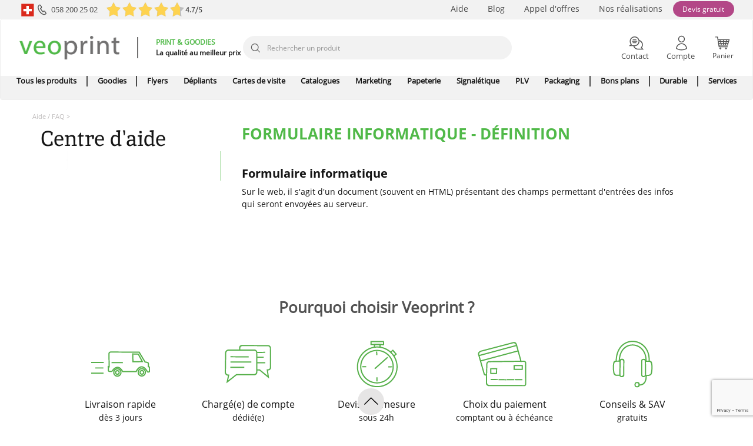

--- FILE ---
content_type: text/html; charset=UTF-8
request_url: https://www.veoprint.ch/definition-formulaire-informatique.html
body_size: 29615
content:
<!DOCTYPE html>

<html lang="fr-CH">
<head>
    <meta http-equiv="X-UA-Compatible" content="IE=edge">
    <meta charset="utf-8"><script type="text/javascript">(window.NREUM||(NREUM={})).init={ajax:{deny_list:["bam.nr-data.net"]}};(window.NREUM||(NREUM={})).loader_config={licenseKey:"910308ce23",applicationID:"203799050"};;/*! For license information please see nr-loader-rum-1.243.1.min.js.LICENSE.txt */
(()=>{"use strict";var e,t,n={234:(e,t,n)=>{n.d(t,{P_:()=>h,Mt:()=>m,C5:()=>s,DL:()=>w,OP:()=>j,lF:()=>N,Yu:()=>_,Dg:()=>v,CX:()=>c,GE:()=>A,sU:()=>T});var r=n(8632),i=n(9567);const a={beacon:r.ce.beacon,errorBeacon:r.ce.errorBeacon,licenseKey:void 0,applicationID:void 0,sa:void 0,queueTime:void 0,applicationTime:void 0,ttGuid:void 0,user:void 0,account:void 0,product:void 0,extra:void 0,jsAttributes:{},userAttributes:void 0,atts:void 0,transactionName:void 0,tNamePlain:void 0},o={};function s(e){if(!e)throw new Error("All info objects require an agent identifier!");if(!o[e])throw new Error("Info for ".concat(e," was never set"));return o[e]}function c(e,t){if(!e)throw new Error("All info objects require an agent identifier!");o[e]=(0,i.D)(t,a),(0,r.Qy)(e,o[e],"info")}const d=e=>{if(!e||"string"!=typeof e)return!1;try{document.createDocumentFragment().querySelector(e)}catch{return!1}return!0};var u=n(7056),l=n(50);const f=()=>{const e={mask_selector:"*",block_selector:"[data-nr-block]",mask_input_options:{color:!1,date:!1,"datetime-local":!1,email:!1,month:!1,number:!1,range:!1,search:!1,tel:!1,text:!1,time:!1,url:!1,week:!1,textarea:!1,select:!1,password:!0}};return{proxy:{assets:void 0,beacon:void 0},privacy:{cookies_enabled:!0},ajax:{deny_list:void 0,block_internal:!0,enabled:!0,harvestTimeSeconds:10,autoStart:!0},distributed_tracing:{enabled:void 0,exclude_newrelic_header:void 0,cors_use_newrelic_header:void 0,cors_use_tracecontext_headers:void 0,allowed_origins:void 0},session:{domain:void 0,expiresMs:u.oD,inactiveMs:u.Hb},ssl:void 0,obfuscate:void 0,jserrors:{enabled:!0,harvestTimeSeconds:10,autoStart:!0},metrics:{enabled:!0,autoStart:!0},page_action:{enabled:!0,harvestTimeSeconds:30,autoStart:!0},page_view_event:{enabled:!0,autoStart:!0},page_view_timing:{enabled:!0,harvestTimeSeconds:30,long_task:!1,autoStart:!0},session_trace:{enabled:!0,harvestTimeSeconds:10,autoStart:!0},harvest:{tooManyRequestsDelay:60},session_replay:{autoStart:!0,enabled:!1,harvestTimeSeconds:60,sampling_rate:50,error_sampling_rate:50,mask_all_inputs:!0,get mask_text_selector(){return e.mask_selector},set mask_text_selector(t){d(t)?e.mask_selector=t+",[data-nr-mask]":null===t?e.mask_selector=t:(0,l.Z)("An invalid session_replay.mask_selector was provided and will not be used",t)},get block_class(){return"nr-block"},get ignore_class(){return"nr-ignore"},get mask_text_class(){return"nr-mask"},get block_selector(){return e.block_selector},set block_selector(t){d(t)?e.block_selector+=",".concat(t):""!==t&&(0,l.Z)("An invalid session_replay.block_selector was provided and will not be used",t)},get mask_input_options(){return e.mask_input_options},set mask_input_options(t){t&&"object"==typeof t?e.mask_input_options={...t,password:!0}:(0,l.Z)("An invalid session_replay.mask_input_option was provided and will not be used",t)}},spa:{enabled:!0,harvestTimeSeconds:10,autoStart:!0}}},g={},p="All configuration objects require an agent identifier!";function h(e){if(!e)throw new Error(p);if(!g[e])throw new Error("Configuration for ".concat(e," was never set"));return g[e]}function v(e,t){if(!e)throw new Error(p);g[e]=(0,i.D)(t,f()),(0,r.Qy)(e,g[e],"config")}function m(e,t){if(!e)throw new Error(p);var n=h(e);if(n){for(var r=t.split("."),i=0;i<r.length-1;i++)if("object"!=typeof(n=n[r[i]]))return;n=n[r[r.length-1]]}return n}const b={accountID:void 0,trustKey:void 0,agentID:void 0,licenseKey:void 0,applicationID:void 0,xpid:void 0},y={};function w(e){if(!e)throw new Error("All loader-config objects require an agent identifier!");if(!y[e])throw new Error("LoaderConfig for ".concat(e," was never set"));return y[e]}function A(e,t){if(!e)throw new Error("All loader-config objects require an agent identifier!");y[e]=(0,i.D)(t,b),(0,r.Qy)(e,y[e],"loader_config")}const _=(0,r.mF)().o;var x=n(385),D=n(6818);const k={buildEnv:D.Re,customTransaction:void 0,disabled:!1,distMethod:D.gF,isolatedBacklog:!1,loaderType:void 0,maxBytes:3e4,offset:Math.floor(x._A?.performance?.timeOrigin||x._A?.performance?.timing?.navigationStart||Date.now()),onerror:void 0,origin:""+x._A.location,ptid:void 0,releaseIds:{},session:void 0,xhrWrappable:"function"==typeof x._A.XMLHttpRequest?.prototype?.addEventListener,version:D.q4,denyList:void 0},E={};function j(e){if(!e)throw new Error("All runtime objects require an agent identifier!");if(!E[e])throw new Error("Runtime for ".concat(e," was never set"));return E[e]}function T(e,t){if(!e)throw new Error("All runtime objects require an agent identifier!");E[e]=(0,i.D)(t,k),(0,r.Qy)(e,E[e],"runtime")}function N(e){return function(e){try{const t=s(e);return!!t.licenseKey&&!!t.errorBeacon&&!!t.applicationID}catch(e){return!1}}(e)}},9567:(e,t,n)=>{n.d(t,{D:()=>i});var r=n(50);function i(e,t){try{if(!e||"object"!=typeof e)return(0,r.Z)("Setting a Configurable requires an object as input");if(!t||"object"!=typeof t)return(0,r.Z)("Setting a Configurable requires a model to set its initial properties");const n=Object.create(Object.getPrototypeOf(t),Object.getOwnPropertyDescriptors(t)),a=0===Object.keys(n).length?e:n;for(let o in a)if(void 0!==e[o])try{"object"==typeof e[o]&&"object"==typeof t[o]?n[o]=i(e[o],t[o]):n[o]=e[o]}catch(e){(0,r.Z)("An error occurred while setting a property of a Configurable",e)}return n}catch(e){(0,r.Z)("An error occured while setting a Configurable",e)}}},6818:(e,t,n)=>{n.d(t,{Re:()=>i,gF:()=>a,q4:()=>r});const r="1.243.1",i="PROD",a="CDN"},385:(e,t,n)=>{n.d(t,{Nk:()=>u,Tt:()=>s,_A:()=>a,cv:()=>l,iS:()=>o,il:()=>r,ux:()=>c,v6:()=>i,w1:()=>d});const r="undefined"!=typeof window&&!!window.document,i="undefined"!=typeof WorkerGlobalScope&&("undefined"!=typeof self&&self instanceof WorkerGlobalScope&&self.navigator instanceof WorkerNavigator||"undefined"!=typeof globalThis&&globalThis instanceof WorkerGlobalScope&&globalThis.navigator instanceof WorkerNavigator),a=r?window:"undefined"!=typeof WorkerGlobalScope&&("undefined"!=typeof self&&self instanceof WorkerGlobalScope&&self||"undefined"!=typeof globalThis&&globalThis instanceof WorkerGlobalScope&&globalThis),o=Boolean("hidden"===a?.document?.visibilityState),s=(a?.location,/iPad|iPhone|iPod/.test(a.navigator?.userAgent)),c=s&&"undefined"==typeof SharedWorker,d=((()=>{const e=a.navigator?.userAgent?.match(/Firefox[/\s](\d+\.\d+)/);Array.isArray(e)&&e.length>=2&&e[1]})(),Boolean(r&&window.document.documentMode)),u=!!a.navigator?.sendBeacon,l=Math.floor(a?.performance?.timeOrigin||a?.performance?.timing?.navigationStart||Date.now())},1117:(e,t,n)=>{n.d(t,{w:()=>a});var r=n(50);const i={agentIdentifier:"",ee:void 0};class a{constructor(e){try{if("object"!=typeof e)return(0,r.Z)("shared context requires an object as input");this.sharedContext={},Object.assign(this.sharedContext,i),Object.entries(e).forEach((e=>{let[t,n]=e;Object.keys(i).includes(t)&&(this.sharedContext[t]=n)}))}catch(e){(0,r.Z)("An error occured while setting SharedContext",e)}}}},8e3:(e,t,n)=>{n.d(t,{L:()=>u,R:()=>c});var r=n(8325),i=n(1284),a=n(4322),o=n(3325);const s={};function c(e,t){const n={staged:!1,priority:o.p[t]||0};d(e),s[e].get(t)||s[e].set(t,n)}function d(e){e&&(s[e]||(s[e]=new Map))}function u(){let e=arguments.length>0&&void 0!==arguments[0]?arguments[0]:"",t=arguments.length>1&&void 0!==arguments[1]?arguments[1]:"feature";if(d(e),!e||!s[e].get(t))return o(t);s[e].get(t).staged=!0;const n=[...s[e]];function o(t){const n=e?r.ee.get(e):r.ee,o=a.X.handlers;if(n.backlog&&o){var s=n.backlog[t],c=o[t];if(c){for(var d=0;s&&d<s.length;++d)l(s[d],c);(0,i.D)(c,(function(e,t){(0,i.D)(t,(function(t,n){n[0].on(e,n[1])}))}))}delete o[t],n.backlog[t]=null,n.emit("drain-"+t,[])}}n.every((e=>{let[t,n]=e;return n.staged}))&&(n.sort(((e,t)=>e[1].priority-t[1].priority)),n.forEach((t=>{let[n]=t;s[e].delete(n),o(n)})))}function l(e,t){var n=e[1];(0,i.D)(t[n],(function(t,n){var r=e[0];if(n[0]===r){var i=n[1],a=e[3],o=e[2];i.apply(a,o)}}))}},8325:(e,t,n)=>{n.d(t,{A:()=>c,ee:()=>d});var r=n(8632),i=n(2210),a=n(234);class o{constructor(e){this.contextId=e}}var s=n(3117);const c="nr@context:".concat(s.a),d=function e(t,n){var r={},s={},u={},f=!1;try{f=16===n.length&&(0,a.OP)(n).isolatedBacklog}catch(e){}var g={on:h,addEventListener:h,removeEventListener:function(e,t){var n=r[e];if(!n)return;for(var i=0;i<n.length;i++)n[i]===t&&n.splice(i,1)},emit:function(e,n,r,i,a){!1!==a&&(a=!0);if(d.aborted&&!i)return;t&&a&&t.emit(e,n,r);for(var o=p(r),c=v(e),u=c.length,l=0;l<u;l++)c[l].apply(o,n);var f=b()[s[e]];f&&f.push([g,e,n,o]);return o},get:m,listeners:v,context:p,buffer:function(e,t){const n=b();if(t=t||"feature",g.aborted)return;Object.entries(e||{}).forEach((e=>{let[r,i]=e;s[i]=t,t in n||(n[t]=[])}))},abort:l,aborted:!1,isBuffering:function(e){return!!b()[s[e]]},debugId:n,backlog:f?{}:t&&"object"==typeof t.backlog?t.backlog:{}};return g;function p(e){return e&&e instanceof o?e:e?(0,i.X)(e,c,(()=>new o(c))):new o(c)}function h(e,t){r[e]=v(e).concat(t)}function v(e){return r[e]||[]}function m(t){return u[t]=u[t]||e(g,t)}function b(){return g.backlog}}(void 0,"globalEE"),u=(0,r.fP)();function l(){d.aborted=!0,d.backlog={}}u.ee||(u.ee=d)},5546:(e,t,n)=>{n.d(t,{E:()=>r,p:()=>i});var r=n(8325).ee.get("handle");function i(e,t,n,i,a){a?(a.buffer([e],i),a.emit(e,t,n)):(r.buffer([e],i),r.emit(e,t,n))}},4322:(e,t,n)=>{n.d(t,{X:()=>a});var r=n(5546);a.on=o;var i=a.handlers={};function a(e,t,n,a){o(a||r.E,i,e,t,n)}function o(e,t,n,i,a){a||(a="feature"),e||(e=r.E);var o=t[a]=t[a]||{};(o[n]=o[n]||[]).push([e,i])}},3239:(e,t,n)=>{n.d(t,{bP:()=>s,iz:()=>c,m$:()=>o});var r=n(385);let i=!1,a=!1;try{const e={get passive(){return i=!0,!1},get signal(){return a=!0,!1}};r._A.addEventListener("test",null,e),r._A.removeEventListener("test",null,e)}catch(e){}function o(e,t){return i||a?{capture:!!e,passive:i,signal:t}:!!e}function s(e,t){let n=arguments.length>2&&void 0!==arguments[2]&&arguments[2],r=arguments.length>3?arguments[3]:void 0;window.addEventListener(e,t,o(n,r))}function c(e,t){let n=arguments.length>2&&void 0!==arguments[2]&&arguments[2],r=arguments.length>3?arguments[3]:void 0;document.addEventListener(e,t,o(n,r))}},3117:(e,t,n)=>{n.d(t,{a:()=>r});const r=(0,n(4402).Rl)()},4402:(e,t,n)=>{n.d(t,{Rl:()=>o,ky:()=>s});var r=n(385);const i="xxxxxxxx-xxxx-4xxx-yxxx-xxxxxxxxxxxx";function a(e,t){return e?15&e[t]:16*Math.random()|0}function o(){const e=r._A?.crypto||r._A?.msCrypto;let t,n=0;return e&&e.getRandomValues&&(t=e.getRandomValues(new Uint8Array(31))),i.split("").map((e=>"x"===e?a(t,++n).toString(16):"y"===e?(3&a()|8).toString(16):e)).join("")}function s(e){const t=r._A?.crypto||r._A?.msCrypto;let n,i=0;t&&t.getRandomValues&&(n=t.getRandomValues(new Uint8Array(31)));const o=[];for(var s=0;s<e;s++)o.push(a(n,++i).toString(16));return o.join("")}},7056:(e,t,n)=>{n.d(t,{Bq:()=>r,Hb:()=>a,oD:()=>i});const r="NRBA",i=144e5,a=18e5},7894:(e,t,n)=>{function r(){return Math.round(performance.now())}n.d(t,{z:()=>r})},50:(e,t,n)=>{function r(e,t){"function"==typeof console.warn&&(console.warn("New Relic: ".concat(e)),t&&console.warn(t))}n.d(t,{Z:()=>r})},2587:(e,t,n)=>{n.d(t,{N:()=>c,T:()=>d});var r=n(8325),i=n(5546),a=n(3325);const o={stn:[a.D.sessionTrace],err:[a.D.jserrors,a.D.metrics],ins:[a.D.pageAction],spa:[a.D.spa],sr:[a.D.sessionReplay,a.D.sessionTrace]},s=new Set;function c(e,t){const n=r.ee.get(t);e&&"object"==typeof e&&(s.has(t)||Object.entries(e).forEach((e=>{let[t,r]=e;o[t]?o[t].forEach((e=>{r?(0,i.p)("feat-"+t,[],void 0,e,n):(0,i.p)("block-"+t,[],void 0,e,n),(0,i.p)("rumresp-"+t,[Boolean(r)],void 0,e,n)})):r&&(0,i.p)("feat-"+t,[],void 0,void 0,n),d[t]=Boolean(r)})),Object.keys(o).forEach((e=>{void 0===d[e]&&(o[e]?.forEach((t=>(0,i.p)("rumresp-"+e,[!1],void 0,t,n))),d[e]=!1)})),s.add(t))}const d={}},2210:(e,t,n)=>{n.d(t,{X:()=>i});var r=Object.prototype.hasOwnProperty;function i(e,t,n){if(r.call(e,t))return e[t];var i=n();if(Object.defineProperty&&Object.keys)try{return Object.defineProperty(e,t,{value:i,writable:!0,enumerable:!1}),i}catch(e){}return e[t]=i,i}},1284:(e,t,n)=>{n.d(t,{D:()=>r});const r=(e,t)=>Object.entries(e||{}).map((e=>{let[n,r]=e;return t(n,r)}))},4351:(e,t,n)=>{n.d(t,{P:()=>a});var r=n(8325);const i=()=>{const e=new WeakSet;return(t,n)=>{if("object"==typeof n&&null!==n){if(e.has(n))return;e.add(n)}return n}};function a(e){try{return JSON.stringify(e,i())}catch(e){try{r.ee.emit("internal-error",[e])}catch(e){}}}},3960:(e,t,n)=>{n.d(t,{K:()=>o,b:()=>a});var r=n(3239);function i(){return"undefined"==typeof document||"complete"===document.readyState}function a(e,t){if(i())return e();(0,r.bP)("load",e,t)}function o(e){if(i())return e();(0,r.iz)("DOMContentLoaded",e)}},8632:(e,t,n)=>{n.d(t,{EZ:()=>d,Qy:()=>c,ce:()=>a,fP:()=>o,gG:()=>u,mF:()=>s});var r=n(7894),i=n(385);const a={beacon:"bam.nr-data.net",errorBeacon:"bam.nr-data.net"};function o(){return i._A.NREUM||(i._A.NREUM={}),void 0===i._A.newrelic&&(i._A.newrelic=i._A.NREUM),i._A.NREUM}function s(){let e=o();return e.o||(e.o={ST:i._A.setTimeout,SI:i._A.setImmediate,CT:i._A.clearTimeout,XHR:i._A.XMLHttpRequest,REQ:i._A.Request,EV:i._A.Event,PR:i._A.Promise,MO:i._A.MutationObserver,FETCH:i._A.fetch}),e}function c(e,t,n){let i=o();const a=i.initializedAgents||{},s=a[e]||{};return Object.keys(s).length||(s.initializedAt={ms:(0,r.z)(),date:new Date}),i.initializedAgents={...a,[e]:{...s,[n]:t}},i}function d(e,t){o()[e]=t}function u(){return function(){let e=o();const t=e.info||{};e.info={beacon:a.beacon,errorBeacon:a.errorBeacon,...t}}(),function(){let e=o();const t=e.init||{};e.init={...t}}(),s(),function(){let e=o();const t=e.loader_config||{};e.loader_config={...t}}(),o()}},7956:(e,t,n)=>{n.d(t,{N:()=>i});var r=n(3239);function i(e){let t=arguments.length>1&&void 0!==arguments[1]&&arguments[1],n=arguments.length>2?arguments[2]:void 0,i=arguments.length>3?arguments[3]:void 0;(0,r.iz)("visibilitychange",(function(){if(t)return void("hidden"===document.visibilityState&&e());e(document.visibilityState)}),n,i)}},3081:(e,t,n)=>{n.d(t,{gF:()=>a,mY:()=>i,t9:()=>r,vz:()=>s,xS:()=>o});const r=n(3325).D.metrics,i="sm",a="cm",o="storeSupportabilityMetrics",s="storeEventMetrics"},7633:(e,t,n)=>{n.d(t,{t:()=>r});const r=n(3325).D.pageViewEvent},9251:(e,t,n)=>{n.d(t,{t:()=>r});const r=n(3325).D.pageViewTiming},5938:(e,t,n)=>{n.d(t,{W:()=>i});var r=n(8325);class i{constructor(e,t,n){this.agentIdentifier=e,this.aggregator=t,this.ee=r.ee.get(e),this.featureName=n,this.blocked=!1}}},7530:(e,t,n)=>{n.d(t,{j:()=>b});var r=n(3325),i=n(234),a=n(5546),o=n(8325),s=n(7894),c=n(8e3),d=n(3960),u=n(385),l=n(50),f=n(3081),g=n(8632);function p(){const e=(0,g.gG)();["setErrorHandler","finished","addToTrace","addRelease","addPageAction","setCurrentRouteName","setPageViewName","setCustomAttribute","interaction","noticeError","setUserId","setApplicationVersion","start"].forEach((t=>{e[t]=function(){for(var n=arguments.length,r=new Array(n),i=0;i<n;i++)r[i]=arguments[i];return function(t){for(var n=arguments.length,r=new Array(n>1?n-1:0),i=1;i<n;i++)r[i-1]=arguments[i];let a=[];return Object.values(e.initializedAgents).forEach((e=>{e.exposed&&e.api[t]&&a.push(e.api[t](...r))})),a.length>1?a:a[0]}(t,...r)}}))}var h=n(2587);const v=e=>{const t=e.startsWith("http");e+="/",n.p=t?e:"https://"+e};let m=!1;function b(e){let t=arguments.length>1&&void 0!==arguments[1]?arguments[1]:{},b=arguments.length>2?arguments[2]:void 0,y=arguments.length>3?arguments[3]:void 0,{init:w,info:A,loader_config:_,runtime:x={loaderType:b},exposed:D=!0}=t;const k=(0,g.gG)();A||(w=k.init,A=k.info,_=k.loader_config),(0,i.Dg)(e,w||{}),(0,i.GE)(e,_||{}),A.jsAttributes??={},u.v6&&(A.jsAttributes.isWorker=!0),(0,i.CX)(e,A);const E=(0,i.P_)(e),j=[A.beacon,A.errorBeacon];m||(m=!0,E.proxy.assets&&(v(E.proxy.assets),j.push(E.proxy.assets)),E.proxy.beacon&&j.push(E.proxy.beacon)),x.denyList=[...E.ajax.deny_list||[],...E.ajax.block_internal?j:[]],(0,i.sU)(e,x),p();const T=function(e,t){t||(0,c.R)(e,"api");const g={};var p=o.ee.get(e),h=p.get("tracer"),v="api-",m=v+"ixn-";function b(t,n,r,a){const o=(0,i.C5)(e);return null===n?delete o.jsAttributes[t]:(0,i.CX)(e,{...o,jsAttributes:{...o.jsAttributes,[t]:n}}),A(v,r,!0,a||null===n?"session":void 0)(t,n)}function y(){}["setErrorHandler","finished","addToTrace","addRelease"].forEach((e=>{g[e]=A(v,e,!0,"api")})),g.addPageAction=A(v,"addPageAction",!0,r.D.pageAction),g.setCurrentRouteName=A(v,"routeName",!0,r.D.spa),g.setPageViewName=function(t,n){if("string"==typeof t)return"/"!==t.charAt(0)&&(t="/"+t),(0,i.OP)(e).customTransaction=(n||"http://custom.transaction")+t,A(v,"setPageViewName",!0)()},g.setCustomAttribute=function(e,t){let n=arguments.length>2&&void 0!==arguments[2]&&arguments[2];if("string"==typeof e){if(["string","number"].includes(typeof t)||null===t)return b(e,t,"setCustomAttribute",n);(0,l.Z)("Failed to execute setCustomAttribute.\nNon-null value must be a string or number type, but a type of <".concat(typeof t,"> was provided."))}else(0,l.Z)("Failed to execute setCustomAttribute.\nName must be a string type, but a type of <".concat(typeof e,"> was provided."))},g.setUserId=function(e){if("string"==typeof e||null===e)return b("enduser.id",e,"setUserId",!0);(0,l.Z)("Failed to execute setUserId.\nNon-null value must be a string type, but a type of <".concat(typeof e,"> was provided."))},g.setApplicationVersion=function(e){if("string"==typeof e||null===e)return b("application.version",e,"setApplicationVersion",!1);(0,l.Z)("Failed to execute setApplicationVersion. Expected <String | null>, but got <".concat(typeof e,">."))},g.start=e=>{try{const t=e?"defined":"undefined";(0,a.p)(f.xS,["API/start/".concat(t,"/called")],void 0,r.D.metrics,p);const n=Object.values(r.D);if(void 0===e)e=n;else{if((e=Array.isArray(e)&&e.length?e:[e]).some((e=>!n.includes(e))))return(0,l.Z)("Invalid feature name supplied. Acceptable feature names are: ".concat(n));e.includes(r.D.pageViewEvent)||e.push(r.D.pageViewEvent)}e.forEach((e=>{p.emit("".concat(e,"-opt-in"))}))}catch(e){(0,l.Z)("An unexpected issue occurred",e)}},g.interaction=function(){return(new y).get()};var w=y.prototype={createTracer:function(e,t){var n={},i=this,o="function"==typeof t;return(0,a.p)(m+"tracer",[(0,s.z)(),e,n],i,r.D.spa,p),function(){if(h.emit((o?"":"no-")+"fn-start",[(0,s.z)(),i,o],n),o)try{return t.apply(this,arguments)}catch(e){throw h.emit("fn-err",[arguments,this,e],n),e}finally{h.emit("fn-end",[(0,s.z)()],n)}}}};function A(e,t,n,i){return function(){return(0,a.p)(f.xS,["API/"+t+"/called"],void 0,r.D.metrics,p),i&&(0,a.p)(e+t,[(0,s.z)(),...arguments],n?null:this,i,p),n?void 0:this}}function _(){n.e(75).then(n.bind(n,7438)).then((t=>{let{setAPI:n}=t;n(e),(0,c.L)(e,"api")})).catch((()=>(0,l.Z)("Downloading runtime APIs failed...")))}return["actionText","setName","setAttribute","save","ignore","onEnd","getContext","end","get"].forEach((e=>{w[e]=A(m,e,void 0,r.D.spa)})),g.noticeError=function(e,t){"string"==typeof e&&(e=new Error(e)),(0,a.p)(f.xS,["API/noticeError/called"],void 0,r.D.metrics,p),(0,a.p)("err",[e,(0,s.z)(),!1,t],void 0,r.D.jserrors,p)},u.il?(0,d.b)((()=>_()),!0):_(),g}(e,y);return(0,g.Qy)(e,T,"api"),(0,g.Qy)(e,D,"exposed"),(0,g.EZ)("activatedFeatures",h.T),T}},3325:(e,t,n)=>{n.d(t,{D:()=>r,p:()=>i});const r={ajax:"ajax",jserrors:"jserrors",metrics:"metrics",pageAction:"page_action",pageViewEvent:"page_view_event",pageViewTiming:"page_view_timing",sessionReplay:"session_replay",sessionTrace:"session_trace",spa:"spa"},i={[r.pageViewEvent]:1,[r.pageViewTiming]:2,[r.metrics]:3,[r.jserrors]:4,[r.ajax]:5,[r.sessionTrace]:6,[r.pageAction]:7,[r.spa]:8,[r.sessionReplay]:9}}},r={};function i(e){var t=r[e];if(void 0!==t)return t.exports;var a=r[e]={exports:{}};return n[e](a,a.exports,i),a.exports}i.m=n,i.d=(e,t)=>{for(var n in t)i.o(t,n)&&!i.o(e,n)&&Object.defineProperty(e,n,{enumerable:!0,get:t[n]})},i.f={},i.e=e=>Promise.all(Object.keys(i.f).reduce(((t,n)=>(i.f[n](e,t),t)),[])),i.u=e=>"nr-rum-1.243.1.min.js",i.o=(e,t)=>Object.prototype.hasOwnProperty.call(e,t),e={},t="NRBA-1.243.1.PROD:",i.l=(n,r,a,o)=>{if(e[n])e[n].push(r);else{var s,c;if(void 0!==a)for(var d=document.getElementsByTagName("script"),u=0;u<d.length;u++){var l=d[u];if(l.getAttribute("src")==n||l.getAttribute("data-webpack")==t+a){s=l;break}}s||(c=!0,(s=document.createElement("script")).charset="utf-8",s.timeout=120,i.nc&&s.setAttribute("nonce",i.nc),s.setAttribute("data-webpack",t+a),s.src=n),e[n]=[r];var f=(t,r)=>{s.onerror=s.onload=null,clearTimeout(g);var i=e[n];if(delete e[n],s.parentNode&&s.parentNode.removeChild(s),i&&i.forEach((e=>e(r))),t)return t(r)},g=setTimeout(f.bind(null,void 0,{type:"timeout",target:s}),12e4);s.onerror=f.bind(null,s.onerror),s.onload=f.bind(null,s.onload),c&&document.head.appendChild(s)}},i.r=e=>{"undefined"!=typeof Symbol&&Symbol.toStringTag&&Object.defineProperty(e,Symbol.toStringTag,{value:"Module"}),Object.defineProperty(e,"__esModule",{value:!0})},i.p="https://js-agent.newrelic.com/",(()=>{var e={50:0,832:0};i.f.j=(t,n)=>{var r=i.o(e,t)?e[t]:void 0;if(0!==r)if(r)n.push(r[2]);else{var a=new Promise(((n,i)=>r=e[t]=[n,i]));n.push(r[2]=a);var o=i.p+i.u(t),s=new Error;i.l(o,(n=>{if(i.o(e,t)&&(0!==(r=e[t])&&(e[t]=void 0),r)){var a=n&&("load"===n.type?"missing":n.type),o=n&&n.target&&n.target.src;s.message="Loading chunk "+t+" failed.\n("+a+": "+o+")",s.name="ChunkLoadError",s.type=a,s.request=o,r[1](s)}}),"chunk-"+t,t)}};var t=(t,n)=>{var r,a,[o,s,c]=n,d=0;if(o.some((t=>0!==e[t]))){for(r in s)i.o(s,r)&&(i.m[r]=s[r]);if(c)c(i)}for(t&&t(n);d<o.length;d++)a=o[d],i.o(e,a)&&e[a]&&e[a][0](),e[a]=0},n=self["webpackChunk:NRBA-1.243.1.PROD"]=self["webpackChunk:NRBA-1.243.1.PROD"]||[];n.forEach(t.bind(null,0)),n.push=t.bind(null,n.push.bind(n))})(),(()=>{var e=i(50);class t{addPageAction(t,n){(0,e.Z)("Call to agent api addPageAction failed. The session trace feature is not currently initialized.")}setPageViewName(t,n){(0,e.Z)("Call to agent api setPageViewName failed. The page view feature is not currently initialized.")}setCustomAttribute(t,n,r){(0,e.Z)("Call to agent api setCustomAttribute failed. The js errors feature is not currently initialized.")}noticeError(t,n){(0,e.Z)("Call to agent api noticeError failed. The js errors feature is not currently initialized.")}setUserId(t){(0,e.Z)("Call to agent api setUserId failed. The js errors feature is not currently initialized.")}setApplicationVersion(t){(0,e.Z)("Call to agent api setApplicationVersion failed. The agent is not currently initialized.")}setErrorHandler(t){(0,e.Z)("Call to agent api setErrorHandler failed. The js errors feature is not currently initialized.")}finished(t){(0,e.Z)("Call to agent api finished failed. The page action feature is not currently initialized.")}addRelease(t,n){(0,e.Z)("Call to agent api addRelease failed. The agent is not currently initialized.")}start(t){(0,e.Z)("Call to agent api addRelease failed. The agent is not currently initialized.")}}var n=i(3325),r=i(234);const a=Object.values(n.D);function o(e){const t={};return a.forEach((n=>{t[n]=function(e,t){return!1!==(0,r.Mt)(t,"".concat(e,".enabled"))}(n,e)})),t}var s=i(7530);var c=i(8e3),d=i(5938),u=i(3960),l=i(385);class f extends d.W{constructor(e,t,n){let i=!(arguments.length>3&&void 0!==arguments[3])||arguments[3];super(e,t,n),this.auto=i,this.abortHandler=void 0,this.featAggregate=void 0,this.onAggregateImported=void 0,!1===(0,r.Mt)(this.agentIdentifier,"".concat(this.featureName,".autoStart"))&&(this.auto=!1),this.auto&&(0,c.R)(e,n)}importAggregator(){let t=arguments.length>0&&void 0!==arguments[0]?arguments[0]:{};if(this.featAggregate)return;if(!this.auto)return void this.ee.on("".concat(this.featureName,"-opt-in"),(()=>{(0,c.R)(this.agentIdentifier,this.featureName),this.auto=!0,this.importAggregator()}));const n=l.il&&!0===(0,r.Mt)(this.agentIdentifier,"privacy.cookies_enabled");let a;this.onAggregateImported=new Promise((e=>{a=e}));const o=async()=>{let r;try{if(n){const{setupAgentSession:e}=await i.e(75).then(i.bind(i,3228));r=e(this.agentIdentifier)}}catch(t){(0,e.Z)("A problem occurred when starting up session manager. This page will not start or extend any session.",t)}try{if(!this.shouldImportAgg(this.featureName,r))return(0,c.L)(this.agentIdentifier,this.featureName),void a(!1);const{lazyFeatureLoader:e}=await i.e(75).then(i.bind(i,8582)),{Aggregate:n}=await e(this.featureName,"aggregate");this.featAggregate=new n(this.agentIdentifier,this.aggregator,t),a(!0)}catch(t){(0,e.Z)("Downloading and initializing ".concat(this.featureName," failed..."),t),this.abortHandler?.(),(0,c.L)(this.agentIdentifier,this.featureName),a(!1)}};l.il?(0,u.b)((()=>o()),!0):o()}shouldImportAgg(e,t){return e!==n.D.sessionReplay||!!r.Yu.MO&&(!1!==(0,r.Mt)(this.agentIdentifier,"session_trace.enabled")&&(!!t?.isNew||!!t?.state.sessionReplay))}}var g=i(7633);class p extends f{static featureName=g.t;constructor(e,t){let n=!(arguments.length>2&&void 0!==arguments[2])||arguments[2];super(e,t,g.t,n),this.importAggregator()}}var h=i(1117),v=i(1284);class m extends h.w{constructor(e){super(e),this.aggregatedData={}}store(e,t,n,r,i){var a=this.getBucket(e,t,n,i);return a.metrics=function(e,t){t||(t={count:0});return t.count+=1,(0,v.D)(e,(function(e,n){t[e]=b(n,t[e])})),t}(r,a.metrics),a}merge(e,t,n,r,i){var a=this.getBucket(e,t,r,i);if(a.metrics){var o=a.metrics;o.count+=n.count,(0,v.D)(n,(function(e,t){if("count"!==e){var r=o[e],i=n[e];i&&!i.c?o[e]=b(i.t,r):o[e]=function(e,t){if(!t)return e;t.c||(t=y(t.t));return t.min=Math.min(e.min,t.min),t.max=Math.max(e.max,t.max),t.t+=e.t,t.sos+=e.sos,t.c+=e.c,t}(i,o[e])}}))}else a.metrics=n}storeMetric(e,t,n,r){var i=this.getBucket(e,t,n);return i.stats=b(r,i.stats),i}getBucket(e,t,n,r){this.aggregatedData[e]||(this.aggregatedData[e]={});var i=this.aggregatedData[e][t];return i||(i=this.aggregatedData[e][t]={params:n||{}},r&&(i.custom=r)),i}get(e,t){return t?this.aggregatedData[e]&&this.aggregatedData[e][t]:this.aggregatedData[e]}take(e){for(var t={},n="",r=!1,i=0;i<e.length;i++)t[n=e[i]]=w(this.aggregatedData[n]),t[n].length&&(r=!0),delete this.aggregatedData[n];return r?t:null}}function b(e,t){return null==e?function(e){e?e.c++:e={c:1};return e}(t):t?(t.c||(t=y(t.t)),t.c+=1,t.t+=e,t.sos+=e*e,e>t.max&&(t.max=e),e<t.min&&(t.min=e),t):{t:e}}function y(e){return{t:e,min:e,max:e,sos:e*e,c:1}}function w(e){return"object"!=typeof e?[]:(0,v.D)(e,A)}function A(e,t){return t}var _=i(8632),x=i(4402),D=i(4351);var k=i(5546),E=i(7956),j=i(3239),T=i(7894),N=i(9251);class S extends f{static featureName=N.t;constructor(e,t){let n=!(arguments.length>2&&void 0!==arguments[2])||arguments[2];super(e,t,N.t,n),l.il&&((0,E.N)((()=>(0,k.p)("docHidden",[(0,T.z)()],void 0,N.t,this.ee)),!0),(0,j.bP)("pagehide",(()=>(0,k.p)("winPagehide",[(0,T.z)()],void 0,N.t,this.ee))),this.importAggregator())}}var C=i(3081);class P extends f{static featureName=C.t9;constructor(e,t){let n=!(arguments.length>2&&void 0!==arguments[2])||arguments[2];super(e,t,C.t9,n),this.importAggregator()}}new class extends t{constructor(t){let n=arguments.length>1&&void 0!==arguments[1]?arguments[1]:(0,x.ky)(16);super(),l._A?(this.agentIdentifier=n,this.sharedAggregator=new m({agentIdentifier:this.agentIdentifier}),this.features={},this.desiredFeatures=new Set(t.features||[]),this.desiredFeatures.add(p),Object.assign(this,(0,s.j)(this.agentIdentifier,t,t.loaderType||"agent")),this.run()):(0,e.Z)("Failed to initial the agent. Could not determine the runtime environment.")}get config(){return{info:(0,r.C5)(this.agentIdentifier),init:(0,r.P_)(this.agentIdentifier),loader_config:(0,r.DL)(this.agentIdentifier),runtime:(0,r.OP)(this.agentIdentifier)}}run(){const t="features";try{const r=o(this.agentIdentifier),i=[...this.desiredFeatures];i.sort(((e,t)=>n.p[e.featureName]-n.p[t.featureName])),i.forEach((t=>{if(r[t.featureName]||t.featureName===n.D.pageViewEvent){const i=function(e){switch(e){case n.D.ajax:return[n.D.jserrors];case n.D.sessionTrace:return[n.D.ajax,n.D.pageViewEvent];case n.D.sessionReplay:return[n.D.sessionTrace];case n.D.pageViewTiming:return[n.D.pageViewEvent];default:return[]}}(t.featureName);i.every((e=>r[e]))||(0,e.Z)("".concat(t.featureName," is enabled but one or more dependent features has been disabled (").concat((0,D.P)(i),"). This may cause unintended consequences or missing data...")),this.features[t.featureName]=new t(this.agentIdentifier,this.sharedAggregator)}})),(0,_.Qy)(this.agentIdentifier,this.features,t)}catch(n){(0,e.Z)("Failed to initialize all enabled instrument classes (agent aborted) -",n);for(const e in this.features)this.features[e].abortHandler?.();const r=(0,_.fP)();return delete r.initializedAgents[this.agentIdentifier]?.api,delete r.initializedAgents[this.agentIdentifier]?.[t],delete this.sharedAggregator,r.ee?.abort(),delete r.ee?.get(this.agentIdentifier),!1}}addToTrace(t){(0,e.Z)("Call to agent api addToTrace failed. The page action feature is not currently initialized.")}setCurrentRouteName(t){(0,e.Z)("Call to agent api setCurrentRouteName failed. The spa feature is not currently initialized.")}interaction(){(0,e.Z)("Call to agent api interaction failed. The spa feature is not currently initialized.")}}({features:[p,S,P],loaderType:"lite"})})()})();</script>
    <title>Formulaire informatique dans lexique imprimerie veoprint</title>
    <meta name="keywords" content="Formulaire informatique">
    
    
        
                        <link rel="alternate" href="https://www.veoprint.com/definition-formulaire-informatique.html" hreflang="fr-FR" />
            <link rel="alternate" href="https://www.veoprint.ch/definition-formulaire-informatique.html" hreflang="fr-CH" />
            <link rel="alternate" href="https://www.veoprint.com/definition-formulaire-informatique.html" hreflang="x-default" />
                                    <link rel="preconnect" href="https://www.veoprint.ch/definition-formulaire-informatique.html" />
                            <meta name="robots" content ="index,follow">
            <link rel="icon" type="image/x-icon" href="https://static.veoprint.com/prod-front.ico">
                <meta name="viewport" content="width=device-width, initial-scale=1.0">
        <meta name="format-detection" content="telephone=no">

        <!--[if lt IE 7]> <meta name="navigator" content="lt-ie9 lt-ie8 lt-ie7"> <![endif]-->
        <!--[if IE 7]> <meta name="navigator" content="lt-ie9 lt-ie8"> <![endif]-->
        <!--[if IE 8]> <meta name="navigator" content="lt-ie9"> <![endif]-->
        <!--[if IE 9]> <meta name="navigator" content="ie9"> <![endif]-->

                <link rel="stylesheet" href="https://static.veoprint.com/www/css/veoprint.min.css?e8223"/>
                        
                    <script>
    window.dataLayer = window.dataLayer || [];
</script>

<!-- Google Tag Manager -->
<script>
    (
        function(w,d,s,l,i){w[l]=w[l]||[];w[l].push({'gtm.start': new Date().getTime(),event:'gtm.js'});
        var f=d.getElementsByTagName(s)[0], j=d.createElement(s),dl=l!='dataLayer'?'&l='+l:'';
        j.async=true;j.src = '//www.googletagmanager.com/gtm.js?id='+i+dl;f.parentNode.insertBefore(j,f);
    })(
        window,document,'script','dataLayer','GTM-T6F8GMZ'
    );
</script>
<!-- End Google Tag Manager -->
        
        <script src="https://cdnjs.cloudflare.com/ajax/libs/jquery/3.7.0/jquery.min.js"></script>
        <script>
            window.jQuery || document.write('<script src="https://static.veoprint.com/www/js/dist/jquery.3.7.0.min.js?e8223"><\/script>');
        </script>

        <script>
            var HTML5Detect = { supported: true };
        </script>
        <script async src="https://static.veoprint.com/js/jquery.lazy.min.js"></script>

        <!--[if lt IE 9]>
        <script src="https://static.veoprint.com/www/js/html5shiv.min.js"></script>

        <script src="https://static.veoprint.com/www/js/respond.min.js"></script>
        <script>
            var HTML5Detect = { supported: false };
        </script>
        <script src="https://static.veoprint.com/v2/js/flash_detect_min.js"></script>
        <script src="https://static.veoprint.com/v2/js/jquery.uploadify.min.js"></script>
        <![endif]-->
        
    <meta name="description" content="En savoir plus sur le formulaire informatique, un document présentant des champs à remplir, puis envoyés au serveur de l'entreprise. ">
    <link rel="canonical" href="https://www.veoprint.ch/definition-formulaire-informatique.html">

    <meta name="viewport" content="width=device-width, initial-scale=1">
    
                <script type="application/ld+json">
        {
          "@context": "https://schema.org",
          "@graph": [
            {
              "@type": "Organization",
              "name": "Veoprint",
              "url": "https://www.veoprint.com",
              "logo": "https://static.veoprint.com/www/images/logo.png",
              "telephone": "01 49 07 89 89",
              "address": {
                "@type": "PostalAddress",
                "streetAddress": "41 Avenue Gambetta",
                "addressLocality": "Courbevoie",
                "postalCode": "92400",
                "addressCountry": "FR"
              },
              "sameAs": [
                "https://www.youtube.com/@veoprint",
                "https://blog.veoprint.com",
                "https://www.instagram.com/veoprint_officiel",
                "https://www.linkedin.com/company/veoprint",
                "https://www.facebook.com/veoprint"
              ]
                          }
                         ,{
              "@type": "BreadcrumbList",
              "itemListElement": [
                {
                  "@type": "ListItem",
                  "position": 1,
                  "name": "Accueil",
                  "item": "https://www.veoprint.com"
                }
              ]
            }
                      ]
        }
    </script>

</head>
<input type="hidden" id="config" data-static="https://static.veoprint.com/v2/" />
<body>
        <!-- Google Tag Manager (noscript) -->
<noscript>
    <iframe src="//www.googletagmanager.com/ns.html?id=GTM-T6F8GMZ"
            height="0" width="0" style="display:none;visibility:hidden">
    </iframe>
</noscript>
<!-- End Google Tag Manager (noscript) -->
<div class="wrapper">

                    <header class="header">
    <div class="contact-bar hidden-xs hidden-sm hidden-md">
    <div class="help-header-bloc">
        <div class="col-pull-left header-contact-number hidden-xs hidden-sm hidden-md">
                            <i class="ico-v2 ico-v2-swiss-flag"></i>
                        <img 
                class="lazy img-responsive" 
                src="[data-uri]" 
                data-src="https://static.veoprint.com/www/images/mobile.png "alt="mobile" style="width: 21px; height: 21px;"  >
                            <p>
                    058 200 25 02
                </p>
                        <div id="widget-container" class="ekomi-widget-container ekomi-widget-sf246806793677f296ef"></div>
<script type="text/javascript">
    function registerWidget(w, token) {
        w['_ekomiWidgetsServerUrl'] = 'https://widgets.ekomi.com';
        w['_customerId'] = 24680;
        w['_language'] = 'fr';

        if (typeof (w['_ekomiWidgetTokens']) !== 'undefined') {
            w['_ekomiWidgetTokens'][w['_ekomiWidgetTokens'].length] = token;
        } else {
            w['_ekomiWidgetTokens'] = new Array(token);
        }
        if (typeof (ekomiWidgetJs) == 'undefined') {
            ekomiWidgetJs = true;
            var scr = document.createElement('script');
            scr.src = 'https://sw-assets.ekomiapps.de/static_resources/widget.js';
            var head = document.getElementsByTagName('head')[0];
            head.appendChild(scr);
        }
        return true;
    }

    (function (w) {
        var token = 'sf246806793677f296ef';
        var k = document.getElementsByClassName("ekomi-widget-" + token);
        for (var x = 0; x < k.length; x++) {
            registerWidget(w, token);
        }
    })(window);
</script>
        </div>
        <div class="pull-right header-contact-links">
            <ul>
                                                                                                        <li><a href="/aide-veoprint.html"
                                                                                                                >Aide</a></li>
                                                                                                <li><a href="https://blog.veoprint.com"
                                         target="_blank"                                                                         >Blog</a></li>
                                                                                                                                            <li><a href="/page/appel-d-offres"
                                                                                                                >Appel d&#039;offres</a></li>
                                                                                                                                            <li><a href="/cat-nos-realisations"
                                                                                class="last-link"                                >Nos réalisations</a></li>
                                                                            <li class="button-header"><a href="/devis-imprimerie.html">Devis gratuit</a></li>
            </ul>
        </div>
    </div>
</div>    <nav class="navbar navbar-default">
        <div class="search-bar">
            <div class="search-header-bloc">
                <div class="col-xs-2 col-sm-2 col-md-2 visible-xs visible-sm visible-md header-mobile-burger">
                    <button type="button" class="navbar-toggle collapsed menuTrigger" data-toggle="collapse" aria-expanded="false">
                        <span class="icon-burger"></span>
                        <span class="icon-burger"></span>
                        <span class="menu-text">MENU</span>
                    </button>
                </div>
                <div class="header-title-logo">
                    <figure>
                        <a href="/">
                                                            <img 
                class="lazy img-responsive header-logo" 
                src="[data-uri]" 
                data-src="https://static.veoprint.com/www/images/logo.png "alt="Veoprint, imprimeur en ligne" style="width: 170px; height: 40px;"  >
                                                    </a>
                    </figure>
                    <div class="header-title visible-lg">
                                                    <p class="header-baseline hidden-xs hidden-sm hidden-md">PRINT & GOODIES</p>
                            <p>La qualité au meilleur prix</p>
                                            </div>
                </div>
                <div class="header-form-search clearfix visible-lg">
                    <form  method="get" action="/recherche-produit" >
                        <div>
                            <input name="q" type="text" class="form-control form-search" placeholder="Rechercher un produit">
                            <button type="submit" class="btn btn-default" aria-label="icone recherche"><i class="ico-v2 ico-v2-search"></i></button>
                        </div>
                    </form>
                </div>
                <div class="header-link-block">
                    <div class="row">
                        <div class="col-sm-6 text-center header-link">
                                                            <a href="/contact-imprimeur-en-ligne-veoprint-ch.html">
                                                            <i class="ico-v2 ico-v2-contact"></i>
                                <span class="visible-lg">Contact</span>
                            </a>
                        </div>
                        <div class="col-sm-6 text-center header-link">
                            <a href="/login" class="account_link">
                                <i class="ico-v2 ico-v2-compte"></i>
                                <span class="visible-lg">Compte</span>
                            </a>
                        </div>
                        <div class="col-sm-6 text-center compte-panier header-link">
                            <a href="/basket">
                                <i id="panier-count-ico" class="ico-v2 ico-v2-panier"></i>
                                <span id="panier-count" class="number-articles" style="display:none"></span>
                                <span class="visible-lg">Panier</span>
                            </a>
                        </div>
                    </div>
                </div>
            </div>
        </div>
        <div class="visible-xs visible-sm visible-md search-mobile">
            <div class="header-form-search clearfix">
                <form method="get" action="/recherche-produit">
                    <input name="q" type="text" class="form-control form-search" placeholder="Rechercher un produit">
                    <button type="submit" class="btn btn-default" aria-label="icone recherche"><i class="ico-search"></i></button>
                </form>
            </div>
            <div>
                <div class="button-header"><a href="/devis-imprimerie.html">Devis gratuit</a></div>
            </div>
        </div>
        <div class="menu-bar-header header-bar">
    <div class="panel-wrap header-menu">
        <div class="row">
            <div class="col-md-2 hidden-lg">
                <div class="text-center header-nav-logo-mobile">
                    <figure class="action-bar">
                        <a href="/">
                            <img 
                class="lazy img-responsive header-logo" 
                src="[data-uri]" 
                data-src="https://static.veoprint.com/www/images/logo.png "alt="Veoprint" style="width: 184px; height: 44px;"  >
                        </a>
                    </figure>
                    <button type="button" title="bouton menu mobile" class="close-menu visible-xs visible-sm visible-md"><i class="ico ico-close-big-grey"></i></button>
                </div>
            </div>
            <div class="col-md-12 menu-products">
                <ul class="nav-first-level-menu">
                                                                                                                                                                                                                                                                <li class="header-nav-item category-header
                                                                                        "
                                data-segment-id="17">
                                <a href="https://www.veoprint.ch/"
                                   class="level " aria-label="icone pour le menu">
                                    Tous les produits
                                </a>
                                                                    <ul class="header-nav-submenu subPanel">
                                        <div class="panel-wrap">
                                                                                                                                            <div class="menu_content"><div class="tinyBloc m_template_container">
<div class="row">
<div class="col-md-3 col-sm-12" style="line-height: 2px;">
<p style="color: #50b948; font-size: 10pt; margin-bottom: 4px;"><span style="font-size: 12pt;"><strong>CATALOGUES</strong></span></p>
<p><a class="hover-green" title="bandes dessin&eacute;es" href="/devis-impression-bande-dessinee" style="font-size: 15px; font-weight: 400;">Bandes dessin&eacute;es</a></p>
<p><a class="hover-green" title="brochure piqu&eacute;es" href="/impression-brochures-piquees" style="font-size: 15px; font-weight: 400;">Brochures piqu&eacute;es</a></p>
<p><a class="hover-green" title="catalogues avec dos" href="/impression-catalogues-dos-carres-colles" style="font-size: 15px; font-weight: 400;">Catalogues avec dos</a></p>
<p><a class="hover-green" title="Dossiers spirales" href="/devis-impression-dossiers-spirales" style="font-size: 15px; font-weight: 400;">Dossiers spirales</a></p>
<p>&nbsp;</p>
<p style="color: #50b948; font-size: 10pt; margin-bottom: 4px;"><span style="font-size: 12pt;"><strong>MARKETING</strong></span></p>
<p><a class="hover-green" title="Autocollants publicitaires" href="/impression-autocollants" style="font-size: 15px; font-weight: 400;">Autocollants</a></p>
<p><a class="hover-green" title="cartes de fid&eacute;lit&eacute; personnalisables" href="/impression-cartes-de-fidelite" style="font-size: 15px; font-weight: 400;">Cartes de fid&eacute;lit&eacute;</a></p>
<p><a class="hover-green" title="Cartes postales publicitaire" href="/impression-cartes-postales" style="font-size: 15px; font-weight: 400;">Cartes postales</a></p>
<p><a class="hover-green" title="D&eacute;pliants 2 volets publicitaire" href="/impression-depliants-2-volets" style="font-size: 15px; font-weight: 400;">D&eacute;pliants 2 volets</a></p>
<p><a class="hover-green" title="D&eacute;pliants 3 volets personnalisables" href="/impression-depliants-3-volets" style="font-size: 15px; font-weight: 400;">D&eacute;pliants 3 volets</a></p>
<p><a class="hover-green" title="D&eacute;pliants 4 volets publicitaires" href="/impression-depliants-4-volets" style="font-size: 15px; font-weight: 400;">D&eacute;pliants 4 volets</a></p>
<p><a class="hover-green" title="flyers publicitaire" href="/impression-flyers" style="font-size: 15px; font-weight: 400;">Flyers</a></p>
<p><a class="hover-green" title="flyers ronds " href="/flyers-rond" style="font-size: 15px; font-weight: 400;">Flyers ronds</a></p>
<p><a class="hover-green" title="prospectus personnalisable" href="/impression-prospectus" style="font-size: 15px; font-weight: 400;">Prospectus</a></p>
<p><a class="hover-green" title="set de table publicitaire" href="/impression-set-de-table" style="font-size: 15px; font-weight: 400;">Set de table</a></p>
<p><a class="hover-green" title="sous verres personnalisables" href="/impression-sous-verres" style="font-size: 15px; font-weight: 400;">Sous-verres</a></p>
<p><a class="hover-green" title="tracts" href="/impression-tracts" style="font-size: 15px; font-weight: 400;">Tracts</a></p>
<p>&nbsp;</p>
<p style="font-size: 10pt; margin-bottom: 4px;"><span style="font-weight: bold; font-size: 12pt;"><span style="color: #50b948;">PAPETERIE&nbsp;</span></span></p>
<p><a class="hover-green" title="Agendas d'entreprises personnalis&eacute;s" href="/impression-agenda-semainier-personnalise-entreprise-logo" style="font-size: 15px; font-weight: 400;">Agendas semainier</a></p>
<p><a class="hover-green" title="Devis agendas sur mesure" href="/devis-impression-agenda" style="font-size: 15px; font-weight: 400;">Agendas sur mesure</a></p>
<p><a class="hover-green" title="Impression bloc notes logot&eacute;s" href="/impression-bloc-notes" style="font-size: 15px; font-weight: 400;">Bloc-notes</a></p>
<p><a class="hover-green" title="Calendriers d'entreprise impression en ligne ou devis personnalis&eacute;s" href="/impression-calendriers" style="font-size: 15px; font-weight: 400;">Calendriers</a></p>
</div>
<div class="col-md-3 col-sm-12">
<p><a class="hover-green" title="Calendrier de l'avent" href="/devis-impression-calendrier-avent" style="font-size: 15px; font-weight: 400;">Calendrier de l'avent</a></p>
<p><a class="hover-green" title="Cartes d'invitations d'entreprises" href="/impression-cartes-invitation" style="font-size: 15px; font-weight: 400;">Cartes d'invitation</a></p>
<p><a class="hover-green" title="Cartes de correspondance personnalis&eacute;es" href="/impression-cartes-de-correspondance" style="font-size: 15px; font-weight: 400;">Cartes de correspondance</a></p>
<p><a class="hover-green" title="Impression en ligne carte de visite nominative et logot&eacute;e entreprise" href="/impression-cartes-de-visite" style="font-size: 15px; font-weight: 400;">Cartes de visite</a></p>
<p><a class="hover-green" title="Carte de visite Triplex, impression premium en ligne" href="/impression-cartes-de-visite-triplex" style="font-size: 15px; font-weight: 400;">Cartes de visite Triplex</a></p>
<p><a class="hover-green" title="Impression en ligne Cartes de v&oelig;ux&nbsp;entreprise" href="/impression-cartes-de-voeux" style="font-size: 15px; font-weight: 400;">Cartes de v&oelig;ux&nbsp;</a></p>
<p><a class="hover-green" title="Chemises &agrave; rabats personnalis&eacute;es" href="/impression-chemises-a-rabats" style="font-size: 15px; font-weight: 400;">Chemises &agrave; rabats</a></p>
<p><a class="hover-green" title="Impression en ligne classeurs personnalis&eacute;s" href="/impression-classeurs-personnalises" style="font-size: 15px; font-weight: 400;">Classeurs</a></p>
<p><a class="hover-green" title="Enveloppes personnalis&eacute;es entreprises" href="/impression-enveloppes" style="font-size: 15px; font-weight: 400;">Enveloppes</a></p>
<p><a class="hover-green" title="Etiquette personnalis&eacute;e" href="/impression-etiquettes" style="font-size: 15px; font-weight: 400;">Etiquettes</a></p>
<p><a class="hover-green" title="Marque-pages personnalis&eacute;s" href="/impression-marque-pages" style="font-size: 15px; font-weight: 400;">Marque-pages</a></p>
<p><a class="hover-green" title="Impression en ligne notes adh&eacute;sives d'entreprise" href="/impression-notes-adhesives" style="font-size: 15px; font-weight: 400;">Post-it</a></p>
<p><a class="hover-green" title="Papier ent&ecirc;te logot&eacute; " href="/impression-papier-entete" style="font-size: 15px; font-weight: 400;">Papiers ent&ecirc;te</a></p>
<p><a class="hover-green" title="Sous-mains entreprise " href="/impression-sous-mains" style="font-size: 15px; font-weight: 400;">Sous-mains</a></p>
<p><a class="hover-green" title="Tampons encreurs logo et nom de marque entreprise" href="/impression-tampons-encreurs" style="font-size: 15px; font-weight: 400;">Tampons encreurs</a></p>
<p><a class="hover-green" title="Carnet autocopiant" href="/devis-impression-carnet-autocopiant" style="font-size: 15px; font-weight: 400;">Carnet autocopiant</a></p>
<p>&nbsp;</p>
<p style="font-weight: bold; color: #50b948; font-size: 10pt; margin-bottom: 4px;"><span style="font-size: 12pt;">SIGNAL&Eacute;TIQUE</span></p>
<p><a class="hover-green" title="Adh&eacute;sifs personnalisable" href="/impression-adhesifs" style="font-size: 15px; font-weight: 400;">Adh&eacute;sifs</a></p>
<p><a class="hover-green" title="affichages urbains publicitaires" href="/impression-affichage-urbain" style="font-size: 15px; font-weight: 400;">Affichages urbains</a></p>
<p><a class="hover-green" title="affiches" href="/impression-affiches" style="font-size: 15px; font-weight: 400;">Affiches</a></p>
<p><a class="hover-green" title="b&acirc;ches et banderoles publicitaires" href="/impression-baches" style="font-size: 15px; font-weight: 400;">B&acirc;ches et banderoles</a></p>
<p><a class="hover-green" title="Panneaux aluminium personnalisables" href="/panneau-dibond-aluminium" style="font-size: 15px; font-weight: 400;">Panneaux aluminium</a></p>
<p><a class="hover-green" title="Panneau plexiglas" href="/panneau-plexiglas" style="font-size: 15px; font-weight: 400;">Panneau plexiglas</a></p>
<p><a class="hover-green" title="Panneau PVC" href="/panneau-pvc" style="font-size: 15px; font-weight: 400;">Panneau PVC</a></p>
<p>&nbsp;&nbsp;</p>
<p>&nbsp;</p>
</div>
<div class="col-md-3 col-sm-12">
<p><a class="hover-green" title="plaque aimant&eacute;e" href="/devis-impression-plaques-aimantees" style="font-size: 15px; font-weight: 400;">Plaque aimant&eacute;e</a></p>
<p><a class="hover-green" title="plaque professionnelle publicitaire" href="/plaque-professionnelle" style="font-size: 15px; font-weight: 400;">Plaque professionnelle</a></p>
<p><a class="hover-green" title="Stickers voiture personnalisable" href="/devis-impression-stickers-voiture" style="font-size: 15px; font-weight: 400;">Stickers voiture</a></p>
<p><a class="hover-green" title="tableaux photos publicitaire" href="/impression-tableaux-photo" style="font-size: 15px; font-weight: 400;">Tableaux photo</a></p>
<p><a class="hover-green" title="toiles et drapeaux" href="/impression-toiles-drapeaux" style="font-size: 15px; font-weight: 400;">Toiles et drapeaux</a></p>
<p><a class="hover-green" title="vitrophanie" href="/devis-impression-vitrophanie" style="font-size: 15px; font-weight: 400;">Vitrophanie</a></p>
<p>&nbsp;</p>
<p style="font-weight: bold; color: #50b948; font-size: 10pt; margin-bottom: 4px;"><span style="font-size: 12pt;">PLV</span></p>
<p><a class="hover-green" title="chevalets de rue " href="/impression-chevalets-de-rue" style="font-size: 15px; font-weight: 400;">Chevalets de rue - Stop trottoir</a></p>
<p><a class="hover-green" title="comptoirs personnalisable" href="/impression-comptoirs-tissu" style="font-size: 15px; font-weight: 400;">Comptoirs</a></p>
<p><a class="hover-green" title="comptoir oval " href="/impression-comptoir-oval" style="font-size: 15px; font-weight: 400;">Comptoir oval</a></p>
<p><a class="hover-green" title="digital counter personnalisable" href="/devis-impression-digital-counter" style="font-size: 15px; font-weight: 400;">Digital Counter</a></p>
<p><a class="hover-green" title="enrouleurs personnalisables" href="/impression-enrouleurs" style="font-size: 15px; font-weight: 400;">Enrouleurs (Roll-Up)</a></p>
<p><a class="hover-green" title="Kakemonos banner publicitaire" href="/impression-totems-kakemonos" style="font-size: 15px; font-weight: 400;">Kakemonos banner</a></p>
<p><a class="hover-green" title="mur d'image textile" href="/impression-mur-image" style="font-size: 15px; font-weight: 400;">Mur d'image textile</a></p>
<p><a class="hover-green" title="nappes publicitaires" href="/impression-nappe-personnalisee-publicitaire-salon" style="font-size: 15px; font-weight: 400;">Nappes</a></p>
<p><a class="hover-green" title="Pr&eacute;sentoirs de table porte-flyer personnalisables" href="/impression-presentoir-table-porte-flyer" style="font-size: 15px; font-weight: 400;">Pr&eacute;sentoirs de table</a></p>
<p><a class="hover-green" title="Pr&eacute;sentoirs sols personnalisable" href="/impression-presentoir-sol" style="font-size: 15px; font-weight: 400;">Pr&eacute;sentoirs sols</a></p>
<p><a class="hover-green" title="Stand parapluie personnalisable" href="/stand-parapluie" style="font-size: 15px; font-weight: 400;">Stand parapluie</a></p>
<p><a class="hover-green" title="Totems ext&eacute;rieurs - Oriflammes" href="/impression-totems-exterieurs" style="font-size: 15px; font-weight: 400;">Totems et Oriflammes</a></p>
<p>&nbsp;</p>
<p style="font-weight: bold; color: #50b948; font-size: 10pt; margin-bottom: 4px;"><span style="font-size: 12pt;">EMBALLAGES</span></p>
<p><a class="hover-green" title="Boites d'exp&eacute;dition" href="/impression-boite-expedition" style="font-size: 15px; font-weight: 400;">Boites d'exp&eacute;dition</a></p>
<p><a class="hover-green" title="Papiers cadeaux personnalisable" href="/papier-cadeau" style="font-size: 15px; font-weight: 400;">Papiers cadeaux</a></p>
<p><a class="hover-green" title="mat&eacute;riaux de remplissage" href="/devis-materiau-de-remplissage" style="font-size: 15px; font-weight: 400;">Mat&eacute;riaux de remplissage</a></p>
<p><a class="hover-green" title="Packaging personnalisable" href="/impression-packaging" style="font-size: 15px; font-weight: 400;">Packaging</a></p>
<p><a class="hover-green" title="ruban adh&eacute;sifs" href="/impression-rubans-adhesifs" style="font-size: 15px; font-weight: 400;">Ruban adh&eacute;sifs</a></p>
<p><a class="hover-green" title="sac papiers" href="/impression-sac-sachet-poche-papier" style="font-size: 15px; font-weight: 400;">Sacs papier</a></p>
<p><a class="hover-green" title="Sacs publicitaires" href="/goodies/tous_produits_sacs_bagages" style="font-size: 15px; font-weight: 400;">Sacs publicitaires</a></p>
<p>&nbsp;</p>
</div>
<div class="col-md-3 col-sm-12">
<p style="font-weight: bold; color: #50b948; font-size: 10pt; margin-bottom: 4px;"><span style="font-size: 12pt;">OBJETS PUBLICITAIRES</span></p>
<p><a class="hover-green" title="Accessoires de bureau" href="/goodies/all_products_accessoires_bureau_ch" style="font-size: 15px; font-weight: 400;">Accessoires de bureau</a></p>
<p><a class="hover-green" title="Gadgets divers" href="/goodies/all_products_gadgets_divers_ch" style="font-size: 15px; font-weight: 400;">Gadgets divers</a></p>
<p><a class="hover-green" title="Goodies green" href="/goodies/goodies_green_ch" style="font-size: 15px; font-weight: 400;">Goodies green</a></p>
<p><a class="hover-green" title="Gourdes et tasses" href="/goodies/mugs_and_bottles_ch" style="font-size: 15px; font-weight: 400;">Gourdes et tasses</a></p>
<p><a class="hover-green" title="High tech" href="/goodies/all_products_high_tech_ch" style="font-size: 15px; font-weight: 400;">High tech</a></p>
<p><a class="hover-green" title="Sacs" href="/goodies/bags_ch" style="font-size: 15px; font-weight: 400;">Sacs </a></p>
<p><a class="hover-green" title="Stylos et &eacute;criture" href="/goodies/pens_ch" style="font-size: 15px; font-weight: 400;">Stylos et &eacute;criture</a></p>
</div>
</div>
</div></div>
                                            
                                                                                                                                                                                    <li class="hidden-lg"><a href="/impression-en-ligne.html#segment-17" class="all-products">Tous les produits tous les produits</a></li>
                                                                                    </div>
                                    </ul>
                                                            </li>
                                                                                                                                                                                                                                                                                                                                                                                <span class="separator visible-xs visible-sm visible-md"></span>                                                            <span class="separator"></span>
                                                                                                                                                            <li class="header-nav-item hidden-lg hidden-md" data-segment-id="goodies">
                                        <a href="/cat-goodies.html" class="openSubPanel arrow-down-menu-mobile">
                                            Goodies
                                        </a>
                                        <ul class="header-nav-submenu subPanel">
                                            <div class="panel-wrap">
                                                                                                                                                                                                                                                                            <div class="first-level-mobile" data-category-code-mobile="office_accessories_ch">
                                                                                                                            <span class="span-first-level-mobile">Accessoires de bureau</span>
                                                                <i class="glyphicon glyphicon-menu-right arrow-catalog-mobile arrow-office_accessories_ch"></i>
                                                                <ul id="second-level-mobile-office_accessories_ch" class="hide-sub-category-mobile sub-cat-mobile second-level-office_accessories_ch">
                                                                                                                                                                                                                                                                                                                                                    <li><a href="/goodies/notebooks_ch">Carnets de notes</a></li>
                                                                                                                                                                                                                                                                                        <li><a href="/goodies/usb_keys_ch">Clés USB</a></li>
                                                                                                                                                                                                                                                                                        <li><a href="/goodies/wall_clock_ch">Horloges murales</a></li>
                                                                                                                                                                                                                                                                                        <li><a href="/goodies/all_products_accessoires_bureau_ch">Tous les accessoires de bureau</a></li>
                                                                                                                                                                            </ul>                                                            </div>
                                                                                                                                                                                                                                                                                                                                                                                        <div class="first-level-mobile" data-category-code-mobile="miscellaneous_ch">
                                                                                                                            <span class="span-first-level-mobile">Gadgets divers</span>
                                                                <i class="glyphicon glyphicon-menu-right arrow-catalog-mobile arrow-miscellaneous_ch"></i>
                                                                <ul id="second-level-mobile-miscellaneous_ch" class="hide-sub-category-mobile sub-cat-mobile second-level-miscellaneous_ch">
                                                                                                                                                                                                                                                                                                                                                    <li><a href="/goodies/wall_clock_ch_2">Horloges murales</a></li>
                                                                                                                                                                                                                                                                                        <li><a href="/goodies/tape_measures_ch">Mètre-niveau</a></li>
                                                                                                                                                                                                                                                                                        <li><a href="/goodies/badge_and_pins">Pin&#039;s et badges</a></li>
                                                                                                                                                                                                                                                                                        <li><a href="/goodies/key_ring_ch">Porte-clés</a></li>
                                                                                                                                                                                                                                                                                        <li><a href="/goodies/weather_station_ch">Station météo</a></li>
                                                                                                                                                                                                                                                                                        <li><a href="/goodies/all_products_gadgets_divers_ch">Tous les produits gadgets divers</a></li>
                                                                                                                                                                            </ul>                                                            </div>
                                                                                                                                                                                                                                                                                                                                                                                        <div class="first-level-mobile" data-category-code-mobile="goodies_green_ch">
                                                                                                                            <a class="only-first-level" href="/goodies/goodies_green_ch">Goodies green</a>
                                                                                                                                                                                                                                                                                                    </div>
                                                                                                                                                                                                                                                                                                                                                                                        <div class="first-level-mobile" data-category-code-mobile="mugs_and_bottles_ch">
                                                                                                                            <a class="only-first-level" href="/goodies/mugs_and_bottles_ch">Gourdes, mugs, verres</a>
                                                                                                                                                                                                                                                                                                    </div>
                                                                                                                                                                                                                                                                                                                                                                                        <div class="first-level-mobile" data-category-code-mobile="high_tech_ch">
                                                                                                                            <span class="span-first-level-mobile">High tech</span>
                                                                <i class="glyphicon glyphicon-menu-right arrow-catalog-mobile arrow-high_tech_ch"></i>
                                                                <ul id="second-level-mobile-high_tech_ch" class="hide-sub-category-mobile sub-cat-mobile second-level-high_tech_ch">
                                                                                                                                                                                                                                                                                                                                                    <li><a href="/goodies/powerbanks_ch">Batteries externes</a></li>
                                                                                                                                                                                                                                                                                        <li><a href="/goodies/car_chargers_ch">Chargeur de voiture</a></li>
                                                                                                                                                                                                                                                                                        <li><a href="/goodies/usb_keys_2_ch">Clés USB</a></li>
                                                                                                                                                                                                                                                                                        <li><a href="/goodies/speakers_ch">Enceintes sans fil</a></li>
                                                                                                                                                                                                                                                                                        <li><a href="/goodies/weather_stations_2_ch">Station météo</a></li>
                                                                                                                                                                                                                                                                                        <li><a href="/goodies/all_products_high_tech_ch">Tous les produits High Tech</a></li>
                                                                                                                                                                            </ul>                                                            </div>
                                                                                                                                                                                                                                                                                                                                                                                        <div class="first-level-mobile" data-category-code-mobile="bags_ch">
                                                                                                                            <a class="only-first-level" href="/goodies/bags_ch">Sacs</a>
                                                                                                                                                                                                                                                                                                    </div>
                                                                                                                                                                                                                                                                                                                                                                                        <div class="first-level-mobile" data-category-code-mobile="pens_ch">
                                                                                                                            <a class="only-first-level" href="/goodies/pens_ch">Stylos</a>
                                                                                                                                                                                                                                                                                                    </div>
                                                                                                                                                                                                            <li><a href="/cat-goodies.html" class="all-products active">Tous les objets publicitaires</a></li>
                                            </div>
                                        </ul>
                                    </li>
                                                                                        <li class="header-nav-item category-header
                                            menu-separator                                             hidden-sm hidden-xs hidden-md"
                                data-segment-id="16">
                                <a href="/goodies-personnalisables"
                                   class="level " aria-label="icone pour le menu">
                                    Goodies
                                </a>
                                                                    <ul class="header-nav-submenu subPanel">
                                        <div class="panel-wrap">
                                                                                                                                                <div class= "col-md-4 all-level hidden-xs hidden-sm hidden-md">
                                                                                                                                                                                                                                                                                                                    <div class="first-level" data-category-code="office_accessories_ch">
                                                                                                                                            <span class="span-first-level">Accessoires de bureau</span>
                                                                        <i class="glyphicon glyphicon-menu-right right arrow-catalog"></i>
                                                                        <ul id="second-level-office_accessories_ch" class="hide-sub-category sub-cat second-level-office_accessories_ch">
                                                                                                                                                                                                                                                                                                                                                                                                    <li class="li-second-level" ><a href="/goodies/notebooks_ch" class="a-second-level">Carnets de notes</a></li>
                                                                                                                                                                                                                                                                                                                                <li class="li-second-level" ><a href="/goodies/usb_keys_ch" class="a-second-level">Clés USB</a></li>
                                                                                                                                                                                                                                                                                                                                <li class="li-second-level" ><a href="/goodies/wall_clock_ch" class="a-second-level">Horloges murales</a></li>
                                                                                                                                                                                                                                                                                                                                <li class="li-second-level" ><a href="/goodies/all_products_accessoires_bureau_ch" class="a-second-level">Tous les accessoires de bureau</a></li>
                                                                                                                                                                                                    </ul>                                                                    </div>
                                                                                                                                                                                                                                                                                                                                                                                                                                                <div class="first-level" data-category-code="miscellaneous_ch">
                                                                                                                                            <span class="span-first-level">Gadgets divers</span>
                                                                        <i class="glyphicon glyphicon-menu-right right arrow-catalog"></i>
                                                                        <ul id="second-level-miscellaneous_ch" class="hide-sub-category sub-cat second-level-miscellaneous_ch">
                                                                                                                                                                                                                                                                                                                                                                                                    <li class="li-second-level" ><a href="/goodies/wall_clock_ch_2" class="a-second-level">Horloges murales</a></li>
                                                                                                                                                                                                                                                                                                                                <li class="li-second-level" ><a href="/goodies/tape_measures_ch" class="a-second-level">Mètre-niveau</a></li>
                                                                                                                                                                                                                                                                                                                                <li class="li-second-level" ><a href="/goodies/badge_and_pins" class="a-second-level">Pin&#039;s et badges</a></li>
                                                                                                                                                                                                                                                                                                                                <li class="li-second-level" ><a href="/goodies/key_ring_ch" class="a-second-level">Porte-clés</a></li>
                                                                                                                                                                                                                                                                                                                                <li class="li-second-level" ><a href="/goodies/weather_station_ch" class="a-second-level">Station météo</a></li>
                                                                                                                                                                                                                                                                                                                                <li class="li-second-level" ><a href="/goodies/all_products_gadgets_divers_ch" class="a-second-level">Tous les produits gadgets divers</a></li>
                                                                                                                                                                                                    </ul>                                                                    </div>
                                                                                                                                                                                                                                                                                                                                                                                                                                                <div class="first-level" data-category-code="goodies_green_ch">
                                                                                                                                            <a class="only-first-level" href="/goodies/goodies_green_ch">Goodies green</a>
                                                                                                                                                                                                                                                                                                                                            </div>
                                                                                                                                                                                                                                                                                                                                                                                                                                                <div class="first-level" data-category-code="mugs_and_bottles_ch">
                                                                                                                                            <a class="only-first-level" href="/goodies/mugs_and_bottles_ch">Gourdes, mugs, verres</a>
                                                                                                                                                                                                                                                                                                                                            </div>
                                                                                                                                                                                                                                                                                                                                                                                                                                                <div class="first-level" data-category-code="high_tech_ch">
                                                                                                                                            <span class="span-first-level">High tech</span>
                                                                        <i class="glyphicon glyphicon-menu-right right arrow-catalog"></i>
                                                                        <ul id="second-level-high_tech_ch" class="hide-sub-category sub-cat second-level-high_tech_ch">
                                                                                                                                                                                                                                                                                                                                                                                                    <li class="li-second-level" ><a href="/goodies/powerbanks_ch" class="a-second-level">Batteries externes</a></li>
                                                                                                                                                                                                                                                                                                                                <li class="li-second-level" ><a href="/goodies/car_chargers_ch" class="a-second-level">Chargeur de voiture</a></li>
                                                                                                                                                                                                                                                                                                                                <li class="li-second-level" ><a href="/goodies/usb_keys_2_ch" class="a-second-level">Clés USB</a></li>
                                                                                                                                                                                                                                                                                                                                <li class="li-second-level" ><a href="/goodies/speakers_ch" class="a-second-level">Enceintes sans fil</a></li>
                                                                                                                                                                                                                                                                                                                                <li class="li-second-level" ><a href="/goodies/weather_stations_2_ch" class="a-second-level">Station météo</a></li>
                                                                                                                                                                                                                                                                                                                                <li class="li-second-level" ><a href="/goodies/all_products_high_tech_ch" class="a-second-level">Tous les produits High Tech</a></li>
                                                                                                                                                                                                    </ul>                                                                    </div>
                                                                                                                                                                                                                                                                                                                                                                                                                                                <div class="first-level" data-category-code="bags_ch">
                                                                                                                                            <a class="only-first-level" href="/goodies/bags_ch">Sacs</a>
                                                                                                                                                                                                                                                                                                                                            </div>
                                                                                                                                                                                                                                                                                                                                                                                                                                                <div class="first-level" data-category-code="pens_ch">
                                                                                                                                            <a class="only-first-level" href="/goodies/pens_ch">Stylos</a>
                                                                                                                                                                                                                                                                                                                                            </div>
                                                                                                                                                                                                                                        </div>
                                                                                                <div class="menu_content"><div class="tinyBloc m_template_container">
<div class="row">
<div class="col-md-6 col-sm-12">
<p style="margin-bottom: 25px; margin-top: 2px; font-size: 11pt;"><strong>NOUVEAU PRODUIT</strong></p>
<p><a title="Gourdes" href="/goodies/mugs_and_bottles_ch"><img style="border-radius: 10px; margin-bottom: 15px;" src="https://static.veoprint.com/upload/images/image_menu_gourde (1).jpg" alt="gourdes" width="200" height="120" /></a></p>
<p style="font-size: 10pt;"><strong><a style="font-size: 10pt;" title="Gourdes" href="/goodies/mugs_and_bottles_ch">Gourdes</a><br /></strong>Optez pour une solution durable au quotidien.</p>
</div>
<div class="col-md-6 col-sm-12">
<p style="margin-bottom: 25px; margin-top: 2px; font-size: 11pt;"><strong>GOODIES DU MOMENT</strong></p>
<p><a title="Sacs" href="/goodies/bags_ch"><img style="border-radius: 10px; margin-bottom: 15px;" src="https://static.veoprint.com/upload/images/image menu goodies.jpg" alt="sac" width="200" height="120" /></a></p>
<p style="font-size: 10pt;"><a href="/goodies/bags_ch" title="Sacs"><strong>Sacs</strong></a><br />Style et praticit&eacute; au quotidien&nbsp;</p>
</div>
</div>
</div></div>
                                            
                                                                                                                                                                                    <li class="hidden-lg"><a href="/impression-en-ligne.html#segment-16" class="all-products">Tous les produits goodies</a></li>
                                                                                    </div>
                                    </ul>
                                                            </li>
                            <span class="separator visible-xs visible-sm visible-md"></span>                                                                                                                                                                                                                                                                                                                                                    <span class="separator visible-xs visible-sm visible-md"></span>                                                            <span class="separator"></span>
                                                                                    <li class="header-nav-item category-header
                                            menu-separator                                            "
                                data-segment-id="10">
                                <a href="/flyers-publicitaires"
                                   class="openSubPanel arrow-down-menu-mobile" aria-label="icone pour le menu">
                                    Flyers
                                </a>
                                                                    <ul class="header-nav-submenu subPanel">
                                        <div class="panel-wrap">
                                                                                                                                            <div class="menu_content"><div class="tinyBloc m_template_container">
<div style="display: flex; justify-content: space-evenly; padding-rigth: 100px;">
<p class="col-md-9 col-sm-12"><a href="/flyers-publicitaires" style="font-size: 26px; font-weight: bold!important; color: #515151!important; margin-top: unset; line-height: unset; align-content: center;" title="TOUS LES PRODUITS FLYERS">TOUS LES PRODUITS FLYERS</a></p>
<p class="col-md-9 col-sm-12" style="font-size: 24px; font-weigth: bold; color: #50b948; margin-bottom: 20px; margin-top: unset;">&nbsp;Top produit</p>
</div>
<div class="row">
<div class="col-md-3 col-sm-12">
<p>&nbsp;</p>
<p><a class="hover-green" title="flyers personnnalisable" href="/impression-flyers" style="font-size: 15px; font-weight: 400;">Flyers</a></p>
<p><a class="hover-green" title="Flyers ronds" href="/flyers-rond" style="font-size: 15px; font-weight: 400;">Flyers ronds</a></p>
<p><a class="hover-green" title="Flyers &eacute;co-responsables" href="/impression-flyers-eco-responsables" style="font-size: 15px; font-weight: 400;">Flyers &eacute;co-responsables</a></p>
<br />
<p></p>
</div>
<div class="col-md-3 col-sm-12">
<p>&nbsp;</p>
<p></p>
<p></p>
</div>
<div class="col-md-3 col-sm-12"><a title="flyers eco responsables" href="/impression-flyers-eco-responsables"><img style="border-radius: 10px; margin-bottom: 15px;" src="https://static.veoprint.com/upload/images/menu flyer.jpg" alt="flyers &eacute;co-responsables" width="200" height="120" /></a>
<p style="font-size: 10pt;"><a href="/impression-flyers-eco-responsables" title="Flyers &eacute;co-responsables"><b>Flyers &eacute;co-responsables</b></a></p>
<p style="font-size: 10pt;"><span style="font-size: 13.3333px;">Une communication durable et efficace.</span></p>
</div>
<div class="col-md-3 col-sm-12"><a title="flyers ronds" href="/flyers-rond"><img style="border-radius: 10px; margin-bottom: 15px;" src="https://static.veoprint.com/upload/images/menu flyer 2.jpg" alt="flyers rond" width="200" height="120" /></a>
<p style="font-size: 10pt;"><strong><a href="/flyers-rond" title="Flyers ronds">Flyers ronds</a></strong></p>
<p style="margin-bottom: 0px; font-size: 10pt;"><span style="font-size: 13.3333px;">Une communication grand public &agrave; petit prix.</span></p>
</div>
</div>
</div></div>
                                            
                                                                                                                                                                                        <li class="hidden-lg"><a href="/impression-flyers">Flyers</a></li>
                                                                                                                                            <li class="hidden-lg"><a href="/impression-flyers-eco-responsables">Flyers éco-responsables</a></li>
                                                                                                                                            <li class="hidden-lg"><a href="/flyers-rond">Flyers ronds</a></li>
                                                                                                                                        <li class="hidden-lg"><a href="/impression-en-ligne.html#segment-10" class="all-products">Tous les produits flyers</a></li>
                                                                                    </div>
                                    </ul>
                                                            </li>
                            <span class="separator visible-xs visible-sm visible-md"></span>                                                                                                                                                                                                                                                                                                                                                                                                                                        <li class="header-nav-item category-header
                                                                                        "
                                data-segment-id="11">
                                <a href="/impression-depliants-personnalises"
                                   class="openSubPanel arrow-down-menu-mobile" aria-label="icone pour le menu">
                                    Dépliants
                                </a>
                                                                    <ul class="header-nav-submenu subPanel">
                                        <div class="panel-wrap">
                                                                                                                                            <div class="menu_content"><div class="tinyBloc m_template_container">
<div style="display: flex; justify-content: space-evenly; padding-rigth: 100px;">
<p class="col-md-9 col-sm-12"><a href="/impression-depliants-personnalises" style="font-size: 26px; font-weight: bold!important; color: #515151!important; margin-top: unset; line-height: unset; align-content: center;" title="TOUS LES PRODUITS DEPLIANTS">TOUS LES PRODUITS DEPLIANTS</a></p>
<p class="col-md-9 col-sm-12" style="font-size: 24px; font-weigth: bold; color: #50b948; margin-bottom: 20px; margin-top: unset;">&nbsp;Top produit</p>
</div>
<div class="row">
<div class="col-md-3 col-sm-12">
<p>&nbsp;</p>
<p><a class="hover-green" title="D&eacute;pliants 2 volets" href="/impression-depliants-2-volets" style="font-size: 15px; font-weight: 400;">D&eacute;pliants 2 volets</a></p>
<p><a class="hover-green" title="d&eacute;pliants 3 volets" href="/impression-depliants-3-volets" style="font-size: 15px; font-weight: 400;">D&eacute;pliants 3 volets</a></p>
<p><a class="hover-green" title="D&eacute;pliants 4 volets" href="/impression-depliants-4-volets" style="font-size: 15px; font-weight: 400;">D&eacute;pliants 4 volets</a></p>
<p></p>
</div>
<div class="col-md-3 col-sm-12">
<p>&nbsp;</p>
<p></p>
<p></p>
</div>
<div class="col-md-3 col-sm-12"><a title="d&eacute;pliants 2 volets" href="/impression-depliants-2-volets"><img style="border-radius: 10px; margin-bottom: 15px;" src="https://static.veoprint.com/upload/images/menu d&eacute;pliant 1.jpg" alt="d&eacute;pliant 2 volets" width="200" height="120" /></a>
<p style="font-size: 10pt;"><strong><a href="/impression-depliants-2-volets" title="D&eacute;pliants 2 volets">D&eacute;pliants 2 volets</a></strong></p>
<p style="font-size: 10pt;"><span style="font-size: 13.3333px;">Un classique pour pr&eacute;senter vos offres !</span></p>
</div>
<div class="col-md-3 col-sm-12"><a title="depliants 4 volets" href="/impression-depliants-4-volets"><img style="border-radius: 10px; margin-bottom: 15px;" src="https://static.veoprint.com/upload/images/menu d&eacute;pliant 2.jpg" alt="d&eacute;pliant 4 volets" width="200" height="120" /></a>
<p style="font-size: 10pt;"><strong><a href="/impression-depliants-4-volets" title="D&eacute;pliants 4 volets">D&eacute;pliants 4 volets</a></strong></p>
<p style="margin-bottom: 0px; font-size: 10pt;"><span style="font-size: 13.3333px;">Pr&eacute;sentez vos id&eacute;es, captez l'attention</span></p>
</div>
</div>
</div></div>
                                            
                                                                                                                                                                                        <li class="hidden-lg"><a href="/impression-depliants-2-volets">Dépliants 2 volets</a></li>
                                                                                                                                            <li class="hidden-lg"><a href="/impression-depliants-3-volets">Dépliants 3 volets</a></li>
                                                                                                                                            <li class="hidden-lg"><a href="/impression-depliants-4-volets">Dépliants 4 volets</a></li>
                                                                                                                                        <li class="hidden-lg"><a href="/impression-en-ligne.html#segment-11" class="all-products">Tous les produits dépliants</a></li>
                                                                                    </div>
                                    </ul>
                                                            </li>
                                                                                                                                                                                                                                                                                                                    <li class="header-nav-item category-header
                                                                                        "
                                data-segment-id="12">
                                <a href="/impression-cartes-de-visite-personnalisees"
                                   class="openSubPanel arrow-down-menu-mobile" aria-label="icone pour le menu">
                                    Cartes de visite
                                </a>
                                                                    <ul class="header-nav-submenu subPanel">
                                        <div class="panel-wrap">
                                                                                                                                            <div class="menu_content"><div class="tinyBloc m_template_container">
<div style="display: flex; justify-content: space-evenly; padding-rigth: 100px;">
<p class="col-md-9 col-sm-12"><a href="/impression-cartes-de-visite-personnalisees" style="font-size: 26px; font-weight: bold!important; color: #515151!important; margin-top: unset; line-height: unset; align-content: center;" title="TOUS LES PRODUITS CARTES DE VISITE">TOUS LES PRODUITS CARTES DE VISITE</a></p>
<p class="col-md-9 col-sm-12" style="font-size: 24px; font-weigth: bold; color: #50b948; margin-bottom: 20px; margin-top: unset;">&nbsp;Top produit</p>
</div>
<div class="row">
<div class="col-md-3 col-sm-12">
<p>&nbsp;</p>
<p><a class="hover-green" title="Cartes de visite " href="/impression-cartes-de-visite" style="font-size: 15px; font-weight: 400;">Cartes de visite </a></p>
<p><a class="hover-green" title="Cartes de visite triplex" href="/impression-cartes-de-visite-triplex" style="font-size: 15px; font-weight: 400;">Cartes de visite triplex</a></p>
<p><a class="hover-green" title="Cartes de visite papier recycl&eacute;" href="/impression-cartes-de-visite-papier-recycle" style="font-size: 15px; font-weight: 400;">Cartes de visite papier recycl&eacute;</a></p>
</div>
<div class="col-md-3 col-sm-12">
<p>&nbsp;</p>
<p></p>
<p></p>
</div>
<div class="col-md-3 col-sm-12"><a title="cartes de visite triplex" href="/impression-cartes-de-visite-triplex"><img style="border-radius: 10px; margin-bottom: 15px;" src="https://static.veoprint.com/upload/images/menu cdv 3.jpg" alt="cartes de visite triplex" width="200" height="120" /></a>
<p style="font-size: 10pt;"><strong><a href="/impression-cartes-de-visite-triplex" title="Cartes de visite triplex">Cartes de visite triplex</a></strong></p>
<p style="font-size: 10pt;"><span style="font-size: 13.3333px;">Osez la qualit&eacute; et la diff&eacute;renciation !</span></p>
</div>
<div class="col-md-3 col-sm-12"><a title="carte de visite papier recycl&eacute;" href="/impression-cartes-de-visite-papier-recycle"><img style="border-radius: 10px; margin-bottom: 15px;" src="https://static.veoprint.com/upload/images/menu cdv 2 (1).jpg" alt="cartes de visite ecoresponsable" width="200" height="120" /></a>
<p style="font-size: 10pt;"><strong><a href="/impression-cartes-de-visite-papier-recycle" title="Cartes de visite papier recycl&eacute;">Cartes de visite papier recycl&eacute;</a></strong></p>
<p style="margin-bottom: 0px; font-size: 10pt;"><span style="font-size: 13.3333px;">Simple, efficace et &eacute;cologique.</span></p>
</div>
</div>
</div></div>
                                            
                                                                                                                                                                                        <li class="hidden-lg"><a href="/impression-cartes-de-visite">Cartes de visite</a></li>
                                                                                                                                            <li class="hidden-lg"><a href="/impression-cartes-de-visite-papier-recycle">Cartes de visite papier recyclé</a></li>
                                                                                                                                            <li class="hidden-lg"><a href="/impression-cartes-de-visite-triplex">Cartes de visite Triplex</a></li>
                                                                                                                                        <li class="hidden-lg"><a href="/impression-en-ligne.html#segment-12" class="all-products">Tous les produits cartes de visite</a></li>
                                                                                    </div>
                                    </ul>
                                                            </li>
                                                                                                                                                                                                                                                                                                                    <li class="header-nav-item category-header
                                                                                        "
                                data-segment-id="1">
                                <a href="/cat-catalogue-brochures.html"
                                   class="openSubPanel arrow-down-menu-mobile" aria-label="icone pour le menu">
                                    Catalogues
                                </a>
                                                                    <ul class="header-nav-submenu subPanel">
                                        <div class="panel-wrap">
                                                                                                                                            <div class="menu_content"><div class="tinyBloc m_template_container">
<div style="display: flex; justify-content: space-evenly; padding-rigth: 100px;">
<p class="col-md-9 col-sm-12"><a href="/cat-papeterie-en-ligne.html" style="font-size: 26px; font-weight: bold!important; color: #515151!important; margin-top: unset; line-height: unset; align-content: center;">TOUS LES PRODUITS CATALOGUES</a></p>
<p class="col-md-9 col-sm-12" style="font-size: 24px; font-weigth: bold; color: #50b948; margin-bottom: 20px; margin-top: unset;">&nbsp;Top produit</p>
</div>
<div class="row">
<div class="col-md-3 col-sm-12">
<p>&nbsp;</p>
<p><a class="hover-green" title="bandes dessin&eacute;es" href="/devis-impression-bande-dessinee" style="font-size: 15px; font-weight: 400;">Bandes dessin&eacute;es</a></p>
<p><a class="hover-green" title="brochure piqu&eacute;es" href="/impression-brochures-piquees" style="font-size: 15px; font-weight: 400;">Brochures piqu&eacute;es</a></p>
<p><a class="hover-green" title="catalogues avec dos" href="/impression-catalogues-dos-carres-colles" style="font-size: 15px; font-weight: 400;">Catalogues avec dos</a></p>
<p><a class="hover-green" title="Dossiers spirales" href="/devis-impression-dossiers-spirales" style="font-size: 15px; font-weight: 400;">Dossiers spirales</a></p>
<p><a class="hover-green" title="livres" href="/devis-impression-livres" style="font-size: 15px; font-weight: 400;">Livres</a></p>
<p><a class="hover-green" title="Magazines" href="/devis-impression-magazine-publicitaire" style="font-size: 15px; font-weight: 400;">Magazines</a></p>
<br />
<p></p>
</div>
<div class="col-md-3 col-sm-12"></div>
<div class="col-md-3 col-sm-12"><a title="Catalogues professionnels" href="/impression-catalogues-dos-carres-colles"><img style="border-radius: 10px; margin-bottom: 15px;" src="https://static.veoprint.com/upload/images/catalogue-menu.jpg" alt="impression de catalogues professionnels sur mesure" width="200" height="120" /></a>
<p style="font-size: 10pt;"><strong><a href="/impression-catalogues-dos-carres-colles" title="Impression de catalogues professionnels">Catalogues</a></strong></p>
<p style="font-size: 10pt;"><span style="font-size: 13.3333px;">Cr&eacute;ez votre catalogue sur mesure pour booster vos ventes.</span></p>
</div>
<div class="col-md-3 col-sm-12"><a title="brochure piqu&eacute;e" href="/impression-brochures-piquees"><img style="border-radius: 10px; margin-bottom: 15px;" src="https://static.veoprint.com/upload/images/_Menu_catalogues_brochure.jpg" alt="brochure piqu&eacute;es" width="200" height="120" /></a>
<p style="font-size: 10pt;"><a href="/impression-brochures-piquees" title="brochures piqu&eacute;es"><b>Brochures piqu&eacute;es</b></a></p>
<p style="font-size: 10pt;"><span style="font-size: 10pt;">Une pr&eacute;sentation qualitative de vos offres de produits et de services.&nbsp;</span></p>
</div>
</div>
</div></div>
                                            
                                                                                                                                                                                        <li class="hidden-lg"><a href="/devis-impression-bande-dessinee">Bandes dessinées</a></li>
                                                                                                                                            <li class="hidden-lg"><a href="/impression-brochures-piquees">Brochures</a></li>
                                                                                                                                            <li class="hidden-lg"><a href="/impression-catalogues-dos-carres-colles">Catalogues</a></li>
                                                                                                                                            <li class="hidden-lg"><a href="/devis-impression-dossiers-spirales">Dossiers spirales</a></li>
                                                                                                                                            <li class="hidden-lg"><a href="/devis-impression-livres">Livres</a></li>
                                                                                                                                        <li class="hidden-lg"><a href="/impression-en-ligne.html#segment-1" class="all-products">Tous les produits catalogues</a></li>
                                                                                    </div>
                                    </ul>
                                                            </li>
                                                                                                                                                                                                                                                                                                                    <li class="header-nav-item category-header
                                                                                        "
                                data-segment-id="2">
                                <a href="/cat-marketing-communication.html"
                                   class="openSubPanel arrow-down-menu-mobile" aria-label="icone pour le menu">
                                    Marketing
                                </a>
                                                                    <ul class="header-nav-submenu subPanel">
                                        <div class="panel-wrap">
                                                                                                                                            <div class="menu_content"><div class="tinyBloc m_template_container">
<div style="display: flex; justify-content: space-evenly; padding-rigth: 100px;">
<p class="col-md-9 col-sm-12"><a href="/cat-papeterie-en-ligne.html" style="font-size: 26px; font-weight: bold!important; color: #515151!important; margin-top: unset; line-height: unset; align-content: center;">TOUS LES PRODUITS MARKETING</a></p>
<p class="col-md-9 col-sm-12" style="font-size: 24px; font-weigth: bold; color: #50b948; margin-bottom: 20px; margin-top: unset;">&nbsp;Top produit</p>
</div>
<div class="row">
<div class="col-md-3 col-sm-12">
<p>&nbsp;</p>
<p><a class="hover-green" title="affiches" href="/impression-affiches" style="font-size: 15px; font-weight: 400;">Affiches</a></p>
<p><a class="hover-green" title="Autocollants publicitaires" href="/impression-autocollants" style="font-size: 15px; font-weight: 400;">Autocollants</a></p>
<p><a class="hover-green" title="cartes de fid&eacute;lit&eacute; personnalisables" href="/impression-cartes-de-fidelite" style="font-size: 15px; font-weight: 400;">Cartes de fid&eacute;lit&eacute;</a></p>
<p><a class="hover-green" title="D&eacute;pliants 2 volets publicitaire" href="/impression-depliants-2-volets" style="font-size: 15px; font-weight: 400;">D&eacute;pliants 2 volets</a></p>
<p><a class="hover-green" title="D&eacute;pliants 3 volets personnalisables" href="/impression-depliants-3-volets" style="font-size: 15px; font-weight: 400;">D&eacute;pliants 3 volets</a></p>
<p><a class="hover-green" title="D&eacute;pliants 4 volets publicitaires" href="/impression-depliants-4-volets" style="font-size: 15px; font-weight: 400;">D&eacute;pliants 4 volets</a></p>
</div>
<div class="col-md-3 col-sm-12">
<p>&nbsp;</p>
<p><a class="hover-green" title="flyers publicitaire" href="/impression-flyers" style="font-size: 15px; font-weight: 400;">Flyers</a></p>
<p><a class="hover-green" title="flyers ronds " href="/flyers-rond" style="font-size: 15px; font-weight: 400;">Flyers ronds</a></p>
<p><a class="hover-green" title="prospectus personnalisable" href="/impression-prospectus" style="font-size: 15px; font-weight: 400;">Prospectus</a></p>
<p><a class="hover-green" title="set de table publicitaire" href="/impression-set-de-table" style="font-size: 15px; font-weight: 400;">Set de table</a></p>
<p><a class="hover-green" title="sous verres personnalisables" href="/impression-sous-verres" style="font-size: 15px; font-weight: 400;">Sous-verres</a></p>
<p><a class="hover-green" title="tracts" href="/impression-tracts" style="font-size: 15px; font-weight: 400;">Tracts</a></p>
<p></p>
</div>
<div class="col-md-3 col-sm-12"><a title="flyers" href="/impression-flyers"><img style="border-radius: 10px; margin-bottom: 15px;" src="https://static.veoprint.com/upload/images/_Menu_marketing_flyers.jpg" alt="flyers" width="200" height="120" /></a>
<p style="font-size: 10pt;"><span style="font-weight: bold; font-size: 13.3333px;"><a href="/impression-flyers" style="text-decoration-line: none; font-size: 10pt; line-height: 27px;" title="flyers">Flyers</a><br /></span><span style="font-size: 13.3333px;">Le meilleur rapport efficacit&eacute;/prix</span><br style="font-size: 13.3333px;" /><span style="font-size: 13.3333px;">pour vos campagnes promotionnelles.</span></p>
</div>
<div class="col-md-3 col-sm-12"><a title="d&eacute;pliant 3 volets" href="/impression-depliants-3-volets"><img style="border-radius: 10px; margin-bottom: 15px;" src="https://static.veoprint.com/upload/images/_Menu_marketing_d&eacute;pliants.jpg" alt="d&eacute;pliants 3 volets" width="200" height="120" /></a>
<p style="font-size: 10pt;"><span style="font-weight: bold; font-size: 13.3333px;"><a href="/impression-depliants-3-volets" style="text-decoration-line: none; font-size: 10pt; line-height: 27px;" title="D&eacute;pliants 3 volets">D&eacute;pliants 3 volets</a><br /></span><span style="font-size: 13.3333px;">Une pr&eacute;sentation qualitative de vos offres de produits et de services.&nbsp;</span></p>
</div>
</div>
</div></div>
                                            
                                                                                                                                                                                        <li class="hidden-lg"><a href="/impression-autocollants">Autocollants</a></li>
                                                                                                                                            <li class="hidden-lg"><a href="/impression-cartes-de-fidelite">Cartes de fidélité</a></li>
                                                                                                                                            <li class="hidden-lg"><a href="/impression-prospectus">Prospectus</a></li>
                                                                                                                                            <li class="hidden-lg"><a href="/impression-set-de-table">Set de table</a></li>
                                                                                                                                            <li class="hidden-lg"><a href="/impression-sous-verres">Sous-verres</a></li>
                                                                                                                                            <li class="hidden-lg"><a href="/impression-tracts">Tracts</a></li>
                                                                                                                                        <li class="hidden-lg"><a href="/impression-en-ligne.html#segment-2" class="all-products">Tous les produits marketing</a></li>
                                                                                    </div>
                                    </ul>
                                                            </li>
                                                                                                                                                                                                                                                                                                                    <li class="header-nav-item category-header
                                                                                        "
                                data-segment-id="3">
                                <a href="/cat-papeterie-en-ligne.html"
                                   class="openSubPanel arrow-down-menu-mobile" aria-label="icone pour le menu">
                                    Papeterie
                                </a>
                                                                    <ul class="header-nav-submenu subPanel">
                                        <div class="panel-wrap">
                                                                                                                                            <div class="menu_content"><div class="tinyBloc m_template_container">
<div style="display: flex; justify-content: space-evenly; padding-rigth: 100px;">
<p class="col-md-9 col-sm-12"><a href="/cat-papeterie-en-ligne.html" style="font-size: 26px; font-weight: bold!important; color: #515151!important; margin-top: unset; line-height: unset; align-content: center;">TOUS LES PRODUITS PAPETERIE</a></p>
<p class="col-md-3 col-sm-12" style="font-size: 24px; font-weigth: bold; color: #50b948; margin-bottom: 20px; margin-top: unset;">&nbsp;EN CE MOMENT</p>
</div>
<div class="row">
<div class="col-md-3 col-sm-12">
<p>&nbsp;</p>
<p><a class="hover-green" title="Agendas d'entreprises personnalis&eacute;s" href="/impression-agenda-semainier-personnalise-entreprise-logo" style="font-size: 15px; font-weight: 400;">Agendas semainier</a></p>
<p><a class="hover-green" title="Devis agendas sur mesure" href="/devis-impression-agenda" style="font-size: 15px; font-weight: 400;">Agendas sur mesure</a></p>
<p><a class="hover-green" title="Impression bloc notes logot&eacute;s" href="/impression-bloc-notes" style="font-size: 15px; font-weight: 400;">Bloc-notes</a></p>
<p><a class="hover-green" title="Calendriers d'entreprise impression en ligne ou devis personnalis&eacute;s" href="/impression-calendriers" style="font-size: 15px; font-weight: 400;">Calendriers</a></p>
<p><a class="hover-green" title="Carnet autocopiant" href="/devis-impression-carnet-autocopiant" style="font-size: 15px; font-weight: 400;">Carnets autocopiants</a></p>
<p><a class="hover-green" title="Cartes d'invitations d'entreprises" href="/impression-cartes-invitation" style="font-size: 15px; font-weight: 400;">Cartes d'invitation</a></p>
</div>
<div class="col-md-3 col-sm-12">
<p>&nbsp;</p>
<p><a class="hover-green" title="Cartes de correspondance personnalis&eacute;es" href="/impression-cartes-de-correspondance" style="font-size: 15px; font-weight: 400;">Cartes de correspondance</a></p>
<p><a class="hover-green" title="Impression en ligne carte de visite nominative et logot&eacute;e entreprise" href="/impression-cartes-de-visite" style="font-size: 15px; font-weight: 400;">Cartes de visite</a></p>
<p><a class="hover-green" title="Carte de visite Triplex, impression premium en ligne" href="/impression-cartes-de-visite-triplex" style="font-size: 15px; font-weight: 400;">Cartes de visite Triplex</a></p>
<p><a class="hover-green" title="Impression en ligne Cartes de v&oelig;ux&nbsp;entreprise" href="/impression-cartes-de-voeux" style="font-size: 15px; font-weight: 400;">Cartes de v&oelig;ux&nbsp;</a></p>
<p><a class="hover-green" title="Impression en ligne de cartes postales" href="/impression-cartes-postales" style="font-size: 15px; font-weight: 400;">Cartes postales</a></p>
<p><a class="hover-green" title="Chemises &agrave; rabats personnalis&eacute;es" href="/impression-chemises-a-rabats" style="font-size: 15px; font-weight: 400;">Chemises &agrave; rabats</a></p>
<p><a class="hover-green" title="Impression en ligne classeurs personnalis&eacute;s" href="/impression-classeurs-personnalises" style="font-size: 15px; font-weight: 400;">Classeurs</a></p>
</div>
<div class="col-md-3 col-sm-12">
<p>&nbsp;</p>
<p><a class="hover-green" title="Enveloppes personnalis&eacute;es entreprises" href="/impression-enveloppes" style="font-size: 15px; font-weight: 400;">Enveloppes</a></p>
<p><a class="hover-green" title="Impression en ligne notes adh&eacute;sives d'entreprise" href="/impression-notes-adhesives" style="font-size: 15px; font-weight: 400;">Notes adh&eacute;sives</a></p>
<p><a class="hover-green" href="/impression-marque-pages" title="Marque-Pages personnalis&eacute;s" style="font-size: 15px; font-weight: 400;">Marque-Pages</a></p>
<p><a class="hover-green" title="Papier ent&ecirc;te logot&eacute; " href="/impression-papier-entete" style="font-size: 15px; font-weight: 400;">Papiers ent&ecirc;te</a></p>
<p><a class="hover-green" title="Sous-mains entreprise " href="/impression-sous-mains" style="font-size: 15px; font-weight: 400;">Sous-mains</a></p>
<p><a class="hover-green" title="Tampons encreurs logo et nom de marque entreprise" href="/impression-tampons-encreurs" style="font-size: 15px; font-weight: 400;">Tampons encreurs</a></p>
<br />
<p>&nbsp;</p>
</div>
<div class="col-md-3 col-sm-12"><a title="Carte de v&oelig;ux personnalis&eacute;es" href="/impression-cartes-de-voeux"><img style="border-radius: 10px; margin-bottom: 15px;" src="https://static.veoprint.com/upload/images/image_menu_carte-voeux-2026.jpg" alt="impression de cartes de voeux personnalis&eacute;es pour entreprise" width="200" height="120" /></a>
<p style="font-size: 10pt;"><strong><a href="/impression-cartes-de-voeux" title="Cartes de v&oelig;ux 2026">Cartes de v&oelig;ux 2026</a></strong></p>
<p style="font-size: 10pt;"><span style="font-size: 13.3333px;">Cr&eacute;ez du lien avec vos partenaires et clients &agrave; l'occasion des f&ecirc;tes.</span></p>
</div>
</div>
</div></div>
                                            
                                                                                                                                                                                        <li class="hidden-lg"><a href="/impression-agenda-semainier-spirale-notes">Agenda bloc semainier</a></li>
                                                                                                                                            <li class="hidden-lg"><a href="/impression-personnalisee-agenda-bureau-grand-format">Agenda de bureau</a></li>
                                                                                                                                            <li class="hidden-lg"><a href="/impression-personnalisee-agenda-poche-petit-format-nomade">Agenda de poche</a></li>
                                                                                                                                            <li class="hidden-lg"><a href="/impression-bloc-notes">Bloc notes</a></li>
                                                                                                                                            <li class="hidden-lg"><a href="/devis-impression-calendrier-avent">Calendrier de l&#039;avent</a></li>
                                                                                                                                            <li class="hidden-lg"><a href="/impression-calendriers-souple">Calendrier souple</a></li>
                                                                                                                                            <li class="hidden-lg"><a href="/devis-impression-carnet-autocopiant">Carnets autocopiant</a></li>
                                                                                                                                            <li class="hidden-lg"><a href="/impression-cartes-invitation">Cartes d&#039;invitation</a></li>
                                                                                                                                            <li class="hidden-lg"><a href="/impression-cartes-de-correspondance">Cartes de correspondance</a></li>
                                                                                                                                            <li class="hidden-lg"><a href="/impression-cartes-de-voeux">Cartes de voeux</a></li>
                                                                                                                                            <li class="hidden-lg"><a href="/impression-cartes-postales">Cartes postales</a></li>
                                                                                                                                            <li class="hidden-lg"><a href="/impression-chemises-a-rabats">Chemises à rabats</a></li>
                                                                                                                                            <li class="hidden-lg"><a href="/impression-classeurs-personnalises">Classeurs</a></li>
                                                                                                                                            <li class="hidden-lg"><a href="/impression-enveloppes">Enveloppes</a></li>
                                                                                                                                            <li class="hidden-lg"><a href="/devis-impression-etiquette-vin">Étiquette de vin</a></li>
                                                                                                                                            <li class="hidden-lg"><a href="/impression-marque-pages">Marque-pages</a></li>
                                                                                                                                            <li class="hidden-lg"><a href="/impression-papier-entete">Papier entête</a></li>
                                                                                                                                            <li class="hidden-lg"><a href="/impression-notes-adhesives">Post-it personnalisables</a></li>
                                                                                                                                            <li class="hidden-lg"><a href="/impression-sous-mains">Sous-mains</a></li>
                                                                                                                                            <li class="hidden-lg"><a href="/impression-tampons-encreurs">Tampons encreurs</a></li>
                                                                                                                                        <li class="hidden-lg"><a href="/impression-en-ligne.html#segment-3" class="all-products">Tous les produits papeterie</a></li>
                                                                                    </div>
                                    </ul>
                                                            </li>
                                                                                                                                                                                                                                                                                                                    <li class="header-nav-item category-header
                                                                                        "
                                data-segment-id="4">
                                <a href="/cat-signaletique.html"
                                   class="openSubPanel arrow-down-menu-mobile" aria-label="icone pour le menu">
                                    Signalétique
                                </a>
                                                                    <ul class="header-nav-submenu subPanel">
                                        <div class="panel-wrap">
                                                                                                                                            <div class="menu_content"><div class="tinyBloc m_template_container">
<div style="display: flex; justify-content: space-evenly; padding-rigth: 100px;">
<p class="col-md-9 col-sm-12"><a href="/cat-papeterie-en-ligne.html" style="font-size: 26px; font-weight: bold!important; color: #515151!important; margin-top: unset; line-height: unset; align-content: center;">TOUS LES PRODUITS SIGNALETIQUE</a></p>
<p class="col-md-9 col-sm-12" style="font-size: 24px; font-weigth: bold; color: #50b948; margin-bottom: 20px; margin-top: unset;">&nbsp;Top produit</p>
</div>
<div class="row">
<div class="col-md-3 col-sm-12">
<p>&nbsp;</p>
<p><a class="hover-green" title="Adh&eacute;sifs personnalisable" href="/impression-adhesifs" style="font-size: 15px; font-weight: 400;">Adh&eacute;sifs</a></p>
<p><a class="hover-green" title="affichages urbains publicitaires" href="/impression-affichage-urbain" style="font-size: 15px; font-weight: 400;">Affichages urbains</a></p>
<p><a class="hover-green" title="affiches" href="/impression-affiches" style="font-size: 15px; font-weight: 400;">Affiches</a></p>
<p><a class="hover-green" title="b&acirc;ches et banderoles publicitaires" href="/impression-baches" style="font-size: 15px; font-weight: 400;">B&acirc;ches et banderoles</a></p>
<p><a class="hover-green" title="Panneaux aluminium personnalisables" href="/impression-panneau-publicitaire-entreprise" style="font-size: 15px; font-weight: 400;">Panneaux et pancartes</a></p>
<p><a class="hover-green" title="plaque aimant&eacute;e" href="/devis-impression-plaques-aimantees" style="font-size: 15px; font-weight: 400;">Plaque aimant&eacute;e</a></p>
</div>
<div class="col-md-3 col-sm-12">
<p>&nbsp;</p>
<p><a class="hover-green" title="plaque professionnelle publicitaire" href="/plaque-professionnelle" style="font-size: 15px; font-weight: 400;">Plaque professionnelle</a></p>
<p><a class="hover-green" title="Stickers voiture personnalisable" href="/devis-impression-stickers-voiture" style="font-size: 15px; font-weight: 400;">Stickers voiture</a></p>
<p><a class="hover-green" title="tableaux photos publicitaire" href="/impression-tableaux-photo" style="font-size: 15px; font-weight: 400;">Tableaux</a></p>
<p><a class="hover-green" title="toiles et drapeaux" href="/impression-toiles-drapeaux" style="font-size: 15px; font-weight: 400;">Toiles et drapeaux</a></p>
<p><a class="hover-green" title="vitrophanie" href="/devis-impression-vitrophanie" style="font-size: 15px; font-weight: 400;">Vitrophanie</a></p>
<p></p>
</div>
<div class="col-md-3 col-sm-12"><a title="Impression de tableaux personnalis&eacute;s" href="/impression-tableaux-photo"><img style="border-radius: 10px; margin-bottom: 15px;" src="https://static.veoprint.com/upload/images/tableau-personnalise-menu.jpg" alt="impression de tableau personnalis&eacute;" width="200" height="120" /></a>
<p style="font-size: 10pt;"><a href="/impression-tableaux-photo" title="Impression de tableaux personnalis&eacute;s">Tableaux</a></p>
<p style="font-size: 10pt;"><span style="font-size: 13.3333px;">Mettez en avant votre culture d'entreprise.</span></p>
</div>
<div class="col-md-3 col-sm-12"><a title="Affiche" href="/impression-affiches"><img style="border-radius: 10px; margin-bottom: 15px;" src="https://static.veoprint.com/upload/images/Menu_Signal&eacute;tique-affiche.jpg" alt="affiche" width="200" height="120" /></a>
<p style="font-size: 10pt;"><a href="/impression-affiches" title="Affiche"><b>Affiche</b></a></p>
<p style="margin-bottom: 0px; font-size: 10pt;"><span style="font-size: 13.3333px;">Une communication grand format &agrave; petit prix.</span></p>
</div>
</div>
</div></div>
                                            
                                                                                                                                                                                        <li class="hidden-lg"><a href="/impression-adhesifs">Adhésifs</a></li>
                                                                                                                                            <li class="hidden-lg"><a href="/impression-affichage-urbain">Affichage urbain</a></li>
                                                                                                                                            <li class="hidden-lg"><a href="/impression-affiches">Affiches</a></li>
                                                                                                                                            <li class="hidden-lg"><a href="/impression-baches-opaque">Bâche opaque blockout</a></li>
                                                                                                                                            <li class="hidden-lg"><a href="/panneau-dibond-aluminium">Panneau dibond aluminium</a></li>
                                                                                                                                            <li class="hidden-lg"><a href="/panneau-plexiglas">Panneau plexiglas</a></li>
                                                                                                                                            <li class="hidden-lg"><a href="/panneau-pvc">Panneau pvc</a></li>
                                                                                                                                            <li class="hidden-lg"><a href="/plaque-professionnelle">Plaque professionnelle</a></li>
                                                                                                                                            <li class="hidden-lg"><a href="/devis-impression-plaques-aimantees">Plaques aimantée</a></li>
                                                                                                                                            <li class="hidden-lg"><a href="/devis-impression-stickers-voiture">Stickers voiture</a></li>
                                                                                                                                            <li class="hidden-lg"><a href="/impression-tableaux-photo">Tableaux photo</a></li>
                                                                                                                                            <li class="hidden-lg"><a href="/impression-toiles-drapeaux">Toiles et drapeaux</a></li>
                                                                                                                                            <li class="hidden-lg"><a href="/devis-impression-vitrophanie">Vitrophanie</a></li>
                                                                                                                                        <li class="hidden-lg"><a href="/impression-en-ligne.html#segment-4" class="all-products">Tous les produits signalétique</a></li>
                                                                                    </div>
                                    </ul>
                                                            </li>
                                                                                                                                                                                                                                                                                                                    <li class="header-nav-item category-header
                                                                                        "
                                data-segment-id="5">
                                <a href="/cat-plv.html"
                                   class="openSubPanel arrow-down-menu-mobile" aria-label="icone pour le menu">
                                    PLV
                                </a>
                                                                    <ul class="header-nav-submenu subPanel">
                                        <div class="panel-wrap">
                                                                                                                                            <div class="menu_content"><div class="tinyBloc m_template_container">
<div style="display: flex; justify-content: space-evenly; padding-rigth: 100px;">
<p class="col-md-9 col-sm-12"><a href="/cat-papeterie-en-ligne.html" style="font-size: 26px; font-weight: bold!important; color: #515151!important; margin-top: unset; line-height: unset; align-content: center;">TOUS LES PRODUITS PLV</a></p>
<p class="col-md-9 col-sm-12" style="font-size: 24px; font-weigth: bold; color: #50b948; margin-bottom: 20px; margin-top: unset;">&nbsp;En ce moment</p>
</div>
<div class="row">
<div class="col-md-3 col-sm-12">
<p>&nbsp;</p>
<p><a class="hover-green" title="Impression personnalis&eacute;e de chevalets de table" href="/impression-chevalet-table-plv" style="font-size: 15px; font-weight: 400;">Chevalets de table</a></p>
<p><a class="hover-green" title="chevalets de rue " href="/impression-chevalets-de-rue" style="font-size: 15px; font-weight: 400;">Chevalets de rue - Stop trottoir</a></p>
<p><a class="hover-green" title="comptoirs personnalisable" href="/impression-comptoirs-tissu" style="font-size: 15px; font-weight: 400;">Comptoirs</a></p>
<p><a class="hover-green" title="comptoir oval " href="/impression-comptoir-oval" style="font-size: 15px; font-weight: 400;">Comptoirs ovales</a></p>
<p><a class="hover-green" title="digital counter personnalisable" href="/devis-impression-digital-counter" style="font-size: 15px; font-weight: 400;">Comptoirs digitaux</a></p>
<p><a class="hover-green" title="mur d'image textile" href="/impression-mur-image" style="font-size: 15px; font-weight: 400;">Murs d'image textile</a></p>
<p><a class="hover-green" title="nappes publicitaires" href="/impression-nappe-personnalisee-publicitaire-salon" style="font-size: 15px; font-weight: 400;">Nappes</a></p>
</div>
<div class="col-md-3 col-sm-12">
<p>&nbsp;</p>
<p><a class="hover-green" title="Pr&eacute;sentoirs sols personnalisable" href="/impression-presentoir-sol" style="font-size: 15px; font-weight: 400;">Pr&eacute;sentoirs sol</a></p>
<p><a class="hover-green" title="Pr&eacute;sentoirs de table (porte-flyer) personnalisable" href="/impression-presentoir-table-porte-flyer" style="font-size: 15px; font-weight: 400;">Pr&eacute;sentoirs de table</a></p>
<p><a class="hover-green" title="enrouleurs roll up et kakemonos personnalisables " href="/impression-roll-up-enrouleur-kakemono" style="font-size: 15px; font-weight: 400;">Roll-Up &amp; kakemonos</a></p>
<p><a class="hover-green" title="Stand parapluie personnalisable" href="/stand-parapluie" style="font-size: 15px; font-weight: 400;">Stands parapluie</a></p>
<p><a class="hover-green" title="Totems ext&eacute;rieurs - Oriflammes" href="/impression-totems-exterieurs" style="font-size: 15px; font-weight: 400;">Totems ext. &amp; Oriflammes</a></p>
<p></p>
</div>
<div class="col-md-3 col-sm-12"><a title="Mur d'image textile type photocall, zipper wall pour salon professionnels" href="/impression-mur-image"><img style="border-radius: 10px; margin-bottom: 15px;" src="https://static.veoprint.com/upload/images/mur-image-photocall-wall-menu.jpg" alt="Mur d'image textile type photocall, zipper wall pour salon professionnels" width="200" height="120" /></a>
<p style="font-size: 10pt;"><strong><a href="/impression-mur-image" title="Mur d'image textile type photocall, zipper wall pour salon professionnels">Murs d'image textile</a></strong></p>
<p style="font-size: 10pt;"><span style="font-size: 13.3333px;">Imprimez votre mur d'image textile (photocall) pour vos &eacute;v&eacute;nements.</span></p>
</div>
<div class="col-md-3 col-sm-12"><a title="Kakemonos, roll up, x-banner et l-banner" href="/impression-roll-up-enrouleur-kakemono"><img style="border-radius: 10px; margin-bottom: 15px;" src="https://static.veoprint.com/upload/images/kakemono-menu.jpg" alt="Kakemono type roll up, enrouleur, x-banner ou l-banner" width="200" height="120" /></a>
<p style="font-size: 10pt;"><a href="/impression-roll-up-enrouleur-kakemono" title="Roll-up, kakemonos, x-banner et l-banner"><b>Roll-up et Kakemonos</b></a></p>
<p style="margin-bottom: 0px; font-size: 10pt;"><span style="font-size: 13.3333px;">Un format vertical pour un impact visuel optimal !</span></p>
</div>
</div>
</div></div>
                                            
                                                                                                                                                                                        <li class="hidden-lg"><a href="/impression-chevalet-table-plv">Chevalet de table</a></li>
                                                                                                                                            <li class="hidden-lg"><a href="/impression-chevalets-de-rue">Chevalets de rue - Stop Trottoir</a></li>
                                                                                                                                            <li class="hidden-lg"><a href="/impression-comptoir-oval">Comptoir Oval</a></li>
                                                                                                                                            <li class="hidden-lg"><a href="/impression-comptoirs-tissu">Comptoirs</a></li>
                                                                                                                                            <li class="hidden-lg"><a href="/devis-impression-digital-counter">Digital Counter Futuro</a></li>
                                                                                                                                            <li class="hidden-lg"><a href="/impression-kakemono-l-banner-plv">Kakemono L-banner</a></li>
                                                                                                                                            <li class="hidden-lg"><a href="/impression-x-banner-kakemono-pas-cher">Kakemonos X-banner</a></li>
                                                                                                                                            <li class="hidden-lg"><a href="/impression-mur-image">Mur d&#039;image textile</a></li>
                                                                                                                                            <li class="hidden-lg"><a href="/impression-nappe-personnalisee-publicitaire-salon">Nappe textile</a></li>
                                                                                                                                            <li class="hidden-lg"><a href="/impression-presentoir-sol">PLV en carton</a></li>
                                                                                                                                            <li class="hidden-lg"><a href="/impression-presentoir-table-porte-flyer">Présentoir de table</a></li>
                                                                                                                                            <li class="hidden-lg"><a href="/impression-roll-up-360-kakemono-recto-verso-double-face">Roll up 360</a></li>
                                                                                                                                            <li class="hidden-lg"><a href="/impression-roll-up-confort-kakemono">Roll up Confort</a></li>
                                                                                                                                            <li class="hidden-lg"><a href="/impression-roll-up-essentiel-kakemono">Roll up Essentiel</a></li>
                                                                                                                                            <li class="hidden-lg"><a href="/impression-roll-up-prestige-kakemono-premium">Roll up Prestige</a></li>
                                                                                                                                            <li class="hidden-lg"><a href="/impression-stand-parapluie-courbe-led">Stand parapluie courbé rétro-éclairé</a></li>
                                                                                                                                            <li class="hidden-lg"><a href="/impression-totems-exterieurs">Totems extérieurs - Oriflammes</a></li>
                                                                                                                                        <li class="hidden-lg"><a href="/impression-en-ligne.html#segment-5" class="all-products">Tous les produits PLV</a></li>
                                                                                    </div>
                                    </ul>
                                                            </li>
                                                                                                                                                                                                                                                                                                                    <li class="header-nav-item category-header
                                                                                        "
                                data-segment-id="7">
                                <a href="/cat-emballage.html"
                                   class="openSubPanel arrow-down-menu-mobile" aria-label="icone pour le menu">
                                    Packaging
                                </a>
                                                                    <ul class="header-nav-submenu subPanel">
                                        <div class="panel-wrap">
                                                                                                                                            <div class="menu_content"><div class="tinyBloc m_template_container">
<div style="display: flex; justify-content: space-evenly; padding-rigth: 100px;">
<p class="col-md-9 col-sm-12"><a href="/cat-papeterie-en-ligne.html" style="font-size: 26px; font-weight: bold!important; color: #515151!important; margin-top: unset; line-height: unset; align-content: center;">TOUS LES PRODUITS PACKAGING</a></p>
<p class="col-md-9 col-sm-12" style="font-size: 24px; font-weigth: bold; color: #50b948; margin-bottom: 20px; margin-top: unset;">&nbsp;Top produit</p>
</div>
<div class="row">
<div class="col-md-3 col-sm-12">
<p>&nbsp;</p>
<p><a class="hover-green" title="Boites d'exp&eacute;dition" href="/impression-boite-expedition" style="font-size: 15px; font-weight: 400;">Boites d'exp&eacute;dition</a></p>
<p><a class="hover-green" title="&Eacute;tiquettes pour packaging, emballage et logistique" href="/impression-etiquettes" style="font-size: 15px; font-weight: 400;">&Eacute;tiquettes</a></p>
<p><a class="hover-green" title="mat&eacute;riaux de remplissage" href="/devis-materiau-de-remplissage" style="font-size: 15px; font-weight: 400;">Mat&eacute;riaux de remplissage</a></p>
<p><a class="hover-green" title="Packaging personnalisable" href="/impression-packaging" style="font-size: 15px; font-weight: 400;">Packaging</a></p>
<p><a class="hover-green" title="Papiers cadeaux personnalisable" href="/papier-cadeau" style="font-size: 15px; font-weight: 400;">Papiers cadeaux</a></p>
<p><a class="hover-green" title="rubans adh&eacute;sifs" href="/impression-rubans-adhesifs" style="font-size: 15px; font-weight: 400;">Rubans adh&eacute;sifs</a></p>
<p><a class="hover-green" title="sac papiers" href="/impression-sacs-papier" style="font-size: 15px; font-weight: 400;">Sacs papier</a></p>
<br />
<p></p>
</div>
<div class="col-md-3 col-sm-12"></div>
<div class="col-md-3 col-sm-12"><a title="Ruban ahd&eacute;sif" href="/impression-rubans-adhesifs"><img style="border-radius: 10px; margin-bottom: 15px;" src="https://static.veoprint.com/upload/images/_Menu_Emballages_Ruban-adhesif.jpg" alt="ruban adh&eacute;sif" width="200" height="120" /></a>
<p style="font-size: 10pt;"><a href="/impression-rubans-adhesifs" title="Ruban adh&eacute;sifs"><b>Rubans adh&eacute;sifs</b></a></p>
<p style="font-size: 10pt;"><span style="font-size: 13.3333px;">S&eacute;curisez vos emballages en les personnalisant &agrave; votre image.&nbsp;</span></p>
</div>
<div class="col-md-3 col-sm-12"><a title="papier cadeau avec impression personnalis&eacute;e" href="/papier-cadeau"><img style="border-radius: 10px; margin-bottom: 15px;" src="https://static.veoprint.com/upload/images/image_menu_papier-cadeau.jpg" alt="papier cadeau avec impression personnalis&eacute;e" width="200" height="120" /></a>
<p style="font-size: 10pt;"><strong><a href="/papier-cadeau" title="Papier cadeau personnalisable">Papier cadeau</a></strong></p>
<p style="font-size: 10pt;"><span style="color: #17191c; font-family: Inter, Twemoji, 'Apple Color Emoji', 'Segoe UI Emoji', STIXGeneral, Arial, Helvetica, sans-serif, 'Noto Color Emoji'; font-size: 14px; white-space-collapse: preserve;">D&eacute;veloppez votre exp&eacute;rience de marque !</span></p>
</div>
</div>
</div></div>
                                            
                                                                                                                                                                                        <li class="hidden-lg"><a href="/impression-boite-expedition">Boîtes d&#039;expédition</a></li>
                                                                                                                                            <li class="hidden-lg"><a href="/devis-impression-sacs-papier-poignees-torsadees">Devis sac papier poignées torsadées</a></li>
                                                                                                                                            <li class="hidden-lg"><a href="/devis-impression-sac-papier-poignees-plates">Devos sacs papier poignées plates</a></li>
                                                                                                                                            <li class="hidden-lg"><a href="/impression-etiquettes">Étiquettes - autocollants</a></li>
                                                                                                                                            <li class="hidden-lg"><a href="/devis-materiau-de-remplissage">Matériau de remplissage</a></li>
                                                                                                                                            <li class="hidden-lg"><a href="/impression-packaging">Packaging</a></li>
                                                                                                                                            <li class="hidden-lg"><a href="/impression-rubans-adhesifs">Rubans adhésifs</a></li>
                                                                                                                                            <li class="hidden-lg"><a href="/impression-sac-papier-poignees-plates">Sacs papier poignées plates</a></li>
                                                                                                                                            <li class="hidden-lg"><a href="/impression-sacs-papier-poignees-torsadees">Sacs papier poignées torsadées</a></li>
                                                                                                                                        <li class="hidden-lg"><a href="/impression-en-ligne.html#segment-7" class="all-products">Tous les produits packaging</a></li>
                                                                                    </div>
                                    </ul>
                                                            </li>
                                                                                                                                                                                                                                                                                                                                                                                <span class="separator visible-xs visible-sm visible-md"></span>                                                            <span class="separator"></span>
                                                                                    <li class="header-nav-item category-header
                                            menu-separator                                            "
                                data-segment-id="13">
                                <a href="/promotions-remises"
                                   class="level " aria-label="icone pour le menu">
                                    Bons plans
                                </a>
                                                            </li>
                            <span class="separator visible-xs visible-sm visible-md"></span>                                                                                                                                                                                                    <span class="separator visible-xs visible-sm visible-md"></span>                                                            <span class="separator"></span>
                                                                                    <li class="header-nav-item category-header
                                            menu-separator                                            "
                                data-segment-id="14">
                                <a href="/impression-ecologique"
                                   class="level " aria-label="icone pour le menu">
                                    Durable
                                </a>
                                                                    <ul class="header-nav-submenu subPanel">
                                        <div class="panel-wrap">
                                                                                                                                            <div class="menu_content"><div class="tinyBloc m_template_container">
<div style="display: flex; justify-content: space-evenly; padding-rigth: 100px;">
<p class="col-md-9 col-sm-12"><a href="/impression-ecologique" style="font-size: 26px; font-weight: bold!important; color: #515151!important; margin-top: unset; line-height: unset; align-content: center;" title="TOUS LES PRODUITS DURABLES">TOUS LES PRODUITS DURABLES</a></p>
<p class="col-md-9 col-sm-12" style="font-size: 24px; font-weigth: bold; color: #50b948; margin-bottom: 20px; margin-top: unset;">&nbsp;Top produit</p>
</div>
<div class="row">
<div class="col-md-3 col-sm-12">
<p>&nbsp;</p>
<p><a class="hover-green" title="Flyers &eacute;co-responsables" href="/impression-flyers-eco-responsables" style="font-size: 15px; font-weight: 400;">Flyers &eacute;co-responsables</a></p>
<p><a class="hover-green" title="Cartes de visite papier recycl&eacute;" href="/impression-cartes-de-visite-papier-recycle" style="font-size: 15px; font-weight: 400;">Cartes de visite papier recycl&eacute;</a></p>
<p><a class="hover-green" title="Brochures &eacute;co-responsables" href="/devis-impression-brochures-eco-responsables" style="font-size: 15px; font-weight: 400;">Brochures &eacute;co-responsables</a></p>
<p><a class="hover-green" title="Goodies green" href="/goodies/goodies_green" style="font-size: 15px; font-weight: 400;">Goodies green</a></p>
<p></p>
</div>
<div class="col-md-3 col-sm-12"></div>
<div class="col-md-3 col-sm-12"><a title="goodies green" href="/goodies/goodies_green"><img style="border-radius: 10px; margin-bottom: 15px;" src="https://static.veoprint.com/upload/images/menu durable 1.jpg" alt="goodies green" width="200" height="120" /></a>
<p style="font-size: 10pt;"><strong><a href="/goodies/goodies_green" title="goodies green">Goodies green</a></strong></p>
<p style="font-size: 10pt;"><span style="font-size: 13.3333px;">Optez pour un goodies &eacute;cologique.</span></p>
</div>
<div class="col-md-3 col-sm-12"><a title="brochure &eacute;co-responsables" href="/devis-impression-brochures-eco-responsables"><img style="border-radius: 10px; margin-bottom: 15px;" src="https://static.veoprint.com/upload/images/brochure-ecoresponsable-impression-menu.jpg" alt="brochure &eacute;coresponsable impression" width="200" height="120" /></a>
<p style="font-size: 10pt;"><strong><a href="/devis-impression-brochures-eco-responsables" title="brochure eco-responsable">Brochure &eacute;co-responsable</a></strong></p>
<p style="font-size: 10pt;"><span style="color: #17191c; font-family: Inter, Twemoji, 'Apple Color Emoji', 'Segoe UI Emoji', STIXGeneral, Arial, Helvetica, sans-serif, 'Noto Color Emoji'; font-size: 14px; white-space-collapse: preserve;">R&eacute;duisez l'impact &eacute;cologique de vos supports.</span></p>
</div>
</div>
</div></div>
                                            
                                                                                                                                                                                    <li class="hidden-lg"><a href="/impression-en-ligne.html#segment-14" class="all-products">Tous les produits durable</a></li>
                                                                                    </div>
                                    </ul>
                                                            </li>
                            <span class="separator visible-xs visible-sm visible-md"></span>                                                                                                                                                                                                    <span class="separator visible-xs visible-sm visible-md"></span>                                                            <span class="separator"></span>
                                                                                    <li class="header-nav-item category-header
                                            menu-separator                                            "
                                data-segment-id="8">
                                <a href="/services-veoprint"
                                   class="level " aria-label="icone pour le menu">
                                    Services
                                </a>
                                                                    <ul class="header-nav-submenu subPanel">
                                        <div class="panel-wrap">
                                                                                                                                            <div class="menu_content"><div class="tinyBloc m_template_container">
<div class="row">
<div class="col-md-4 col-sm-12">
<p><img style="display: block; margin-left: auto; margin-right: auto;" src="https://static.veoprint.com/upload/images/Menu services 327x164px.jpg" alt="Service Print" width="328" height="164" /></p>
<p>&nbsp;</p>
<p><span style="text-decoration: underline;"><a class="hover-green" title="Veoprint : qui sommes-nous ?" href="/qui-sommes-nous" style="font-size: 15px; font-weight: 400;">Veoprint : qui sommes-nous ?</a></span></p>
</div>
<div class="col-md-4 col-sm-12">
<p style="color: #151515; text-align: left; font-size: 20px; margin: 10px 0px;">Service Graphique Express</p>
<p>Le coup de pouce malin et &eacute;conomique pour les pros press&eacute;s !&nbsp;</p>
<p>Obtenez votre fichier personnalis&eacute; pr&ecirc;t &agrave; imprimer, rapidement et &agrave; petit prix.</p>
<p><br />&Agrave; partir de 12&euro; HT.</p>
<p><br /><span style="text-decoration: underline;"><a class="hover-green" title="Cr&eacute;ation graphique express pour impression" href="/service-creation-graphique-express-pour-impression" style="font-size: 15px; font-weight: 400;">Cr&eacute;ation graphique express</a></span></p>
</div>
<div class="col-md-4 col-sm-12">
<p style="color: #151515; text-align: left; font-size: 20px; margin: 10px 0px;">Services Print</p>
<p>Pour un accompagnement de A &agrave; Z.<br /><br /></p>
<p><img style="margin-right: 10px;" src="https://static.veoprint.com/upload/images/puce-services.png" alt="" width="6" height="6" /><span style="text-decoration: underline;"><a class="hover-green" title="Le Print Management" href="/service-print-management" style="font-size: 15px; font-weight: 400;">Le Print Management</a></span></p>
<p><span style="text-decoration: underline;"><img src="https://static.veoprint.com/upload/images/puce-services.png" alt="" width="6" height="6" style="margin-right: 10px;" /><a class="hover-green" title="Logistique et stockage" href="/service-logistique" style="font-size: 15px; font-weight: 400;">Logistique et stockage</a></span></p>
<p><span style="text-decoration: underline;"><img src="https://static.veoprint.com/upload/images/puce-services.png" alt="" width="6" height="6" style="margin-right: 10px;" /><a class="hover-green" title="Routage / Mailing Papier" href="/service-routage" style="font-size: 15px; font-weight: 400;">Routage / Mailing Papier</a></span></p>
<p><span style="text-decoration: underline;"><img src="https://static.veoprint.com/upload/images/puce-services.png" alt="" width="6" height="6" style="margin-right: 10px;" /><a class="hover-green" title="Internet / Extranet" href="/service-extranet" style="font-size: 15px; font-weight: 400;">Internet / Extranet</a></span></p>
<p><span style="text-decoration: underline;"><img src="https://static.veoprint.com/upload/images/puce-services.png" alt="" width="6" height="6" style="margin-right: 10px;" /><a class="hover-green" title="Revendeurs" href="/service-revendeurs" style="font-size: 15px; font-weight: 400;">Revendeurs</a></span></p>
<p><span style="text-decoration: underline;"><img src="https://static.veoprint.com/upload/images/puce-services.png" alt="" width="6" height="6" style="margin-right: 10px;" /><a class="hover-green" title="Courtage" href="/courtier-imprimerie" style="font-size: 15px; font-weight: 400;">Courtage</a></span></p>
<p></p>
</div>
</div>
</div></div>
                                            
                                                                                                                                                                                    <li class="hidden-lg"><a href="/services-veoprint" class="all-products">Nos services</a></li>
                                                                                    </div>
                                    </ul>
                                                            </li>
                            <span class="separator visible-xs visible-sm visible-md"></span>                                                                <div class="contact-bar-mobile hidden-lg">
                        <div class="contact-bar hidden-xs hidden-sm hidden-md">
    <div class="help-header-bloc">
        <div class="col-pull-left header-contact-number hidden-xs hidden-sm hidden-md">
                            <i class="ico-v2 ico-v2-swiss-flag"></i>
                        <img 
                class="lazy img-responsive" 
                src="[data-uri]" 
                data-src="https://static.veoprint.com/www/images/mobile.png "alt="mobile" style="width: 21px; height: 21px;"  >
                            <p>
                    058 200 25 02
                </p>
                        <div id="widget-container" class="ekomi-widget-container ekomi-widget-sf246806793677f296ef"></div>
<script type="text/javascript">
    function registerWidget(w, token) {
        w['_ekomiWidgetsServerUrl'] = 'https://widgets.ekomi.com';
        w['_customerId'] = 24680;
        w['_language'] = 'fr';

        if (typeof (w['_ekomiWidgetTokens']) !== 'undefined') {
            w['_ekomiWidgetTokens'][w['_ekomiWidgetTokens'].length] = token;
        } else {
            w['_ekomiWidgetTokens'] = new Array(token);
        }
        if (typeof (ekomiWidgetJs) == 'undefined') {
            ekomiWidgetJs = true;
            var scr = document.createElement('script');
            scr.src = 'https://sw-assets.ekomiapps.de/static_resources/widget.js';
            var head = document.getElementsByTagName('head')[0];
            head.appendChild(scr);
        }
        return true;
    }

    (function (w) {
        var token = 'sf246806793677f296ef';
        var k = document.getElementsByClassName("ekomi-widget-" + token);
        for (var x = 0; x < k.length; x++) {
            registerWidget(w, token);
        }
    })(window);
</script>
        </div>
        <div class="pull-right header-contact-links">
            <ul>
                                                                                                        <li><a href="/aide-veoprint.html"
                                                                                                                >Aide</a></li>
                                                                                                <li><a href="https://blog.veoprint.com"
                                         target="_blank"                                                                         >Blog</a></li>
                                                                                                                                            <li><a href="/page/appel-d-offres"
                                                                                                                >Appel d&#039;offres</a></li>
                                                                                                                                            <li><a href="/cat-nos-realisations"
                                                                                class="last-link"                                >Nos réalisations</a></li>
                                                                            <li class="button-header"><a href="/devis-imprimerie.html">Devis gratuit</a></li>
            </ul>
        </div>
    </div>
</div>                    </div>
                </ul>
            </div>
            <div class="overlay hidden-xs hidden-sm hidden-md"></div>
            <div class="logout-mobile"></div>
        </div>
    </div>
</div>    </nav>
</header>
    
            <div>
                                                                                    <div class="breadcrumb-line hidden-xs hidden-sm">
    <ul itemtype="http://schema.org/BreadcrumbList">
        <li itemprop="itemListElement" itemscope itemtype="http://schema.org/ListItem">
            <a href="/aide-veoprint.html" itemprop="Aide / FAQ">
                <span itemprop="aide-veoprint">Aide / FAQ</span>
                <meta itemprop="position" content="Aide / FAQ">
            </a>
                            <span class="mt-5px"> > </span>
                                    </li>
    </ul>
</div>
                                                
                                                                                    <div class="container-block">
                                <span class="hidden-xs hidden-sm span-title">Centre d'aide</span>

    <div class="container-help">
        <div class="row">
            <div class="col-md-3 help-menu-container">

                <div class="header navbar">
                    <div class="menu-bar panel">
                        <div class="panel-wrap">
                            <div class="visible-xs visible-sm">
                                <div class="text-center header-nav-logo-mobile">
                                    <figure class="action-bar">
                                        <a href="/">
                                            <img 
                class="lazy img-responsive header-logo" 
                src="[data-uri]" 
                data-src="https://static.veoprint.com/www/images/logo.png "alt="Veoprint" style="width: 184px; height: 44px;"  >
                                        </a>
                                    </figure>
                                </div>
                            </div>
                            <div class="" style="position: relative;">
                                <ul class="nav nav-first-level">
                                    <li class="menu-title main-menu-title visible-xs visible-sm help-mobile-burger">
                                        <i class="glyphicon glyphicon-menu-hamburger"></i>
                                        <a>Aide</a>
                                    </li>
                                    <div class="menu-mobile hidden-xs hidden-sm">
                                                                            </div>
                                </ul>
                            </div>
                        </div>
                    </div>
                </div>
            </div>
            <div class="col-md-9 help-content-container">
                                <h1>Formulaire informatique - Définition</h1>
                                                                                    <h2>Formulaire informatique</h2>
<p class="MsoPlainText">Sur le web, il s'agit d'un document (souvent en HTML) pr&eacute;sentant des champs permettant d'entr&eacute;es des infos qui seront envoy&eacute;es au serveur.</p>
                                                                    <div id="footer_content_block">
                                    </div>
                <div class="row mt-50px mb-30px">
                    
                </div>
            </div>
        </div>
    </div>

    <script>
        $(document).ready(function () {
            $('.help-menu-item-mobile').on('click', function (e) {
                e.preventDefault();
                const clicked = $(this);
                const classList = clicked.attr('class').split(/\s+/);
                let submenuId = null;
                let idPart = null;

                classList.forEach(function (cls) {
                    if (cls.startsWith('help-menu-item-mobile-') && cls !== 'help-menu-item-mobile') {
                        const parts = cls.replace('help-menu-item-mobile-', '').split('-');
                        if (parts.length === 2) {
                            submenuId = parts[0];
                            idPart = parts[1];
                        }
                    }
                });

                if (!submenuId || !idPart) return;

                $(`.nav-sub-level`).each(function () {
                    const ul = $(this)
                    const ulSubmenuId = ul.data('submenuid')
                    const idMenu = ul.data('idmenu')
                    if (ulSubmenuId == submenuId) {
                        ul.slideUp(200)
                        $(`.help-menu-item-mobile-${submenuId}-${idMenu} i`).removeClass('rotated');
                        $(`.help-menu-item-mobile-${submenuId}-${idMenu}`).removeClass('select-sub-menu');
                    }
                });

                const submenu = $(`.nav-sub-level-${submenuId}-${idPart}`);
                if (submenu.is(":visible")) {
                    $(`.help-menu-item-mobile-${submenuId}-${idPart} i`).removeClass('rotated');
                    $(`.help-menu-item-mobile-${submenuId}-${idPart}`).removeClass('select-sub-menu');
                    submenu.slideUp(200);
                    submenu.removeClass("select-sub-menu")
                } else {
                    submenu.addClass("select-sub-menu")
                    $(`.help-menu-item-mobile-${submenuId}-${idPart}`).addClass('select-sub-menu');
                    submenu.slideDown(200);
                    const icon = clicked.find('.glyphicon');
                    icon.addClass('rotated');
                }
            });
        });

        $('.main-menu-title').click(function(){
            const $menu = $('.menu-mobile');
            if ($menu.is(':visible')) {
                $menu.slideUp(500, function() {
                    $menu.addClass('hidden-xs hidden-sm');
                });
            } else {
                $menu.removeClass('hidden-xs hidden-sm').hide().slideDown(500);
            }
        });

    </script>
                            </div>
                                        <div id="back-to-top">
                    <button type="button" id="btn-to-top" class="block-circle block-circle-grey" aria-label="retour en haut de page">
                        <span class="ico-v2 ico-v2-to-top"></span>
                    </button>
                </div>
                    </div>
    
                            <footer>
    <div class="bloc-why">
    <div class="bloc-picto-why">
        <div class="sub-title">
            <div>
                <span>Pourquoi choisir Veoprint ?</span>
            </div>
        </div>
        <div class="why-wrapper clearfix">
            <div class="bloc-20">
                <div class="row">
                    <div class="why-pictos text-center">
                        <i class="ico-v2 ico-v2-fast-livraison"></i>
                    </div>
                    <div class="why-txt">
                        <p>Livraison rapide</p>
                        <p>dès 3 jours</p>
                    </div>
                </div>
            </div>
            <div class="bloc-20">
                <div class="row">
                    <div class="why-pictos text-center">
                        <i class="ico-v2 ico-v2-charge-compte"></i>
                    </div>
                    <div class="why-txt">
                        <p>Chargé(e) de compte</p>
                        <p>dédié(e)</p>
                    </div>
                </div>
            </div>
            <div class="bloc-20">
                <div class="row">
                    <div class="why-pictos text-center">
                        <i class="ico-v2 ico-v2-devis"></i>
                    </div>
                    <div class="why-txt">
                        <p>Devis sur mesure</p>
                        <p>sous 24h</p>
                    </div>
                </div>
            </div>
            <div class="bloc-20">
                <div class="row">
                    <div class="why-pictos text-center">
                        <i class="ico-v2 ico-v2-paiement"></i>
                    </div>
                    <div class="why-txt">
                        <p>Choix du paiement</p>
                        <p>comptant ou à échéance</p>
                    </div>
                </div>
            </div>
            <div class="bloc-20">
                <div class="row">
                    <div class="why-pictos text-center">
                        <i class="ico-v2 ico-v2-sav"></i>
                    </div>
                    <div class="why-txt">
                        <p>Conseils &amp; SAV</p>
                        <p>gratuits</p>
                    </div>
                </div>
            </div>
        </div>
    </div>
</div>
    <div class="bloc-partners">
    <div class="partner-title">
        <div>
            <span>Ils nous font confiance...</span>
        </div>
    </div>
    <div class="partners-container container">
        <div class="partners-wrapper">
            <div class="partners-slide"><span class="ico-logos ico-logos-bnp"></span></div>
            <div class="partners-slide"><span class="ico-logos ico-logos-lafuma"></span></div>
            <div class="partners-slide"><span class="ico-logos ico-logos-innocent"></span></div>
            <div class="partners-slide"><span class="ico-logos ico-logos-loreal"></span></div>
            <div class="partners-slide"><span class="ico-logos ico-logos-vinci"></span></div>
            <div class="partners-slide"><span class="ico-logos ico-logos-lancaster"></span></div>
            <div class="partners-slide"><span class="ico-logos ico-logos-veja"></span></div>
        </div>
    </div>
</div>
    <div class="bloc-bottom">
        <div class="top-bloc">
            <div class="bloc-about-footer col-md-6">
                <p class="footer-title">À propos de veoprint</p>
                <p class="footer-text">
                    Depuis plus de 20 ans, Veoprint, filiale du Groupe Fiducial, accompagne des milliers d'entreprises de toutes tailles, professionnels, PME ou grands comptes, dans tous les secteurs d'activités, privés ou publics : L'Oréal, Havas, BNP Fortis, Lafuma, Sarenza, Ministère de l'Écologie…
                </p>
                <div class="title-ekomi">
                    <p class="footer-sub-title">Engagements veoprint</p>
                    <div id="widget-container" class="ekomi-widget-container ekomi-widget-sf246806793677f296ef"></div>
<script type="text/javascript">
    function registerWidget(w, token) {
        w['_ekomiWidgetsServerUrl'] = 'https://widgets.ekomi.com';
        w['_customerId'] = 24680;
        w['_language'] = 'fr';

        if (typeof (w['_ekomiWidgetTokens']) !== 'undefined') {
            w['_ekomiWidgetTokens'][w['_ekomiWidgetTokens'].length] = token;
        } else {
            w['_ekomiWidgetTokens'] = new Array(token);
        }
        if (typeof (ekomiWidgetJs) == 'undefined') {
            ekomiWidgetJs = true;
            var scr = document.createElement('script');
            scr.src = 'https://sw-assets.ekomiapps.de/static_resources/widget.js';
            var head = document.getElementsByTagName('head')[0];
            head.appendChild(scr);
        }
        return true;
    }

    (function (w) {
        var token = 'sf246806793677f296ef';
        var k = document.getElementsByClassName("ekomi-widget-" + token);
        for (var x = 0; x < k.length; x++) {
            registerWidget(w, token);
        }
    })(window);
</script>
                </div>
                <div class="footer-engagement">
                    <div>
                                                    <span>Imprimerie <br class="hidden-xs hidden-sm" />verte</span>
                                                <p>Eco-responsabilité et réduction de l'impact écologique de l'impression en ligne vues par Veoprint.</p>
                    </div>
                    <div class="center-engagement">
                                                    <span>Paiement simple <br class="hidden-xs hidden-sm" />et sécurisé</span>
                            <p>Veoprint utilise Saferpay, solution de paiement en ligne sécurisé.</p>
                                            </div>
                    <div>
                                                    <span>Imprimerie à la qualité <br class="hidden-xs hidden-sm" />irréprochable</span>
                                                <p>L’équipe Veoprint accompagne tous vos projets print et goodies avec son expertise et son savoir-faire.</p>
                    </div>
                </div>
            </div>
            <div class="bloc-contact-footer col-md-6 text-center">
                <p class="footer-title">Contactez-nous !</p>
                <p class="footer-sub-title">Inscrivez-vous à la Newsletter</p>
                <p>et profitez d’une remise de 15% sur votre prochain achat</p>
                <div class="newsletter-form">
                    <form name="newsletter_subsciption" method="post" action="/inscription-newsletter" class="nl-subscribe-form" id="nl-subscribe-form">
    <i class="ico-v2 ico-v2-mail"></i>
    <input type="email" id="newsletter_subsciption_email" name="newsletter_subsciption[email]" required="required" placeholder="Votre adresse e-mail" />
    <input type="hidden" id="recaptchaResponse" name="recaptcha-response" value="6LdMseMjAAAAAGe3YWtGxgsfk6DNG0xhqj14MWwP">
            <input type="hidden" id="partner" name="partner" value="VEOPRINT CH">
        <button type="submit" id="nl-submit" name="nl-submit" aria-label="enveloppe" class="nl-submit">
        Envoyer
    </button>
</form>
    <script src='https://www.google.com/recaptcha/api.js?render=6LdMseMjAAAAAGe3YWtGxgsfk6DNG0xhqj14MWwP'></script>
    <script>
        function onClick(e) {
            e.preventDefault();
            grecaptcha.ready(function() {
                grecaptcha.execute('6LdMseMjAAAAAGe3YWtGxgsfk6DNG0xhqj14MWwP', {action: 'submit'}).then(function(token) {
                    document.getElementById('recaptchaResponse').value = token;
                });
            });
        }
    </script>
<div id="nl-return-msg"></div>
                </div>
                <p class="footer-sub-title">Rendez-vous sur nos réseaux sociaux</p>
                <div class="ico-footer">
                    <a href="https://blog.veoprint.com" target="_blank" aria-label="lien blog"><i class="ico-v2 ico-v2-blog"></i></a>
                    <a href="https://www.instagram.com/veoprint_officiel/" target="_blank" aria-label="lien instagram"><i class="ico-v2 ico-v2-insta"></i></a>
                    <a href="https://www.linkedin.com/company/veoprint" target="_blank" aria-label="lien linkedin"><i class="ico-v2 ico-v2-lkd"></i></a>
                    <a href="http://www.facebook.com/veoprint" target="_blank" aria-label="lien facebook"><i class="ico-v2 ico-v2-fb"></i></a>
                    <a href="https://www.youtube.com/@veoprint" target="_blank" aria-label="lien youtube"><i class="ico-v2 ico-v2-yt"></i></a>
                </div>
            </div>
        </div>
        <div class="bloc-mentions">
            <p class="text-center">Veoprint est une marque du <a href="https://www.fiducial.fr/" target="_blank">Groupe Fiducial</a> - © 2006-2026 Veoprint | Tous droits réservés</p>
           <p class="text-center">
               <a href="/qui-sommes-nous">Qui sommes-nous ?</a> -
                                  <a href="https://static.veoprint.com/v2/pdf/mentions_legales-ch.pdf">Mentions légales</a> -
                   <a href="https://static.veoprint.com/v2/pdf/cgu-ch.pdf">Conditions Générales d'Utilisation</a> -
                   <a href="https://static.veoprint.com/v2/pdf/cgv-ch.pdf">Conditions Générales de vente</a> -
                   <a href="https://static.veoprint.com/v2/pdf/politique-de-cookies-ch.pdf">Cookies</a> -
                   <a href="https://static.veoprint.com/v2/pdf/politique-confidentialite-ch.pdf">Politique de confidentialité</a> -
                   <a href="/contact-imprimeur-en-ligne-veoprint-ch.html">Contactez Veoprint</a>
                          </p>
            <a href="/">
                                    <img 
                class="lazy footer-logo" 
                src="[data-uri]" 
                data-src="https://static.veoprint.com/www/images/logo.png "alt="Veoprint, imprimeur en ligne" style="width: 140px; height: 32px;"  >
                            </a>
        </div>
    </div>
</footer>
            
            <div class="modal modal-default"></div>
    </div>

    <script src="https://www.veoprint.com/bundles/fosjsrouting/js/router.js"></script>
    <script src="/js/routing?callback=fos.Router.setData"></script>
    <script type="text/javascript" src="https://static.veoprint.com/www/js/min/veoprint.min.js?e8223"></script>

        <script>
        var userEmail = '';
    </script>

<input type="hidden" value="veoprint_ch" id="global_domain_resolved">
<input type="hidden" value="1" id="global_exchange_rate">
<script type="text/javascript">window.NREUM||(NREUM={});NREUM.info={"beacon":"bam.nr-data.net","licenseKey":"910308ce23","applicationID":"203799050","transactionName":"MVwEbUVYD0FUURJQWwgWJ1pDUA5cGnMWSXYTVwJVUgMvV0JBClxAElwUA0RRDkVmRwRKVxRQFk1eVg90WkAL","queueTime":0,"applicationTime":729,"atts":"HRsHGw1CHE8=","errorBeacon":"bam.nr-data.net","agent":""}</script></body>
</html>


--- FILE ---
content_type: text/html; charset=utf-8
request_url: https://www.google.com/recaptcha/api2/anchor?ar=1&k=6LdMseMjAAAAAGe3YWtGxgsfk6DNG0xhqj14MWwP&co=aHR0cHM6Ly93d3cudmVvcHJpbnQuY2g6NDQz&hl=en&v=PoyoqOPhxBO7pBk68S4YbpHZ&size=invisible&anchor-ms=20000&execute-ms=30000&cb=xdvl11n0ow9n
body_size: 48644
content:
<!DOCTYPE HTML><html dir="ltr" lang="en"><head><meta http-equiv="Content-Type" content="text/html; charset=UTF-8">
<meta http-equiv="X-UA-Compatible" content="IE=edge">
<title>reCAPTCHA</title>
<style type="text/css">
/* cyrillic-ext */
@font-face {
  font-family: 'Roboto';
  font-style: normal;
  font-weight: 400;
  font-stretch: 100%;
  src: url(//fonts.gstatic.com/s/roboto/v48/KFO7CnqEu92Fr1ME7kSn66aGLdTylUAMa3GUBHMdazTgWw.woff2) format('woff2');
  unicode-range: U+0460-052F, U+1C80-1C8A, U+20B4, U+2DE0-2DFF, U+A640-A69F, U+FE2E-FE2F;
}
/* cyrillic */
@font-face {
  font-family: 'Roboto';
  font-style: normal;
  font-weight: 400;
  font-stretch: 100%;
  src: url(//fonts.gstatic.com/s/roboto/v48/KFO7CnqEu92Fr1ME7kSn66aGLdTylUAMa3iUBHMdazTgWw.woff2) format('woff2');
  unicode-range: U+0301, U+0400-045F, U+0490-0491, U+04B0-04B1, U+2116;
}
/* greek-ext */
@font-face {
  font-family: 'Roboto';
  font-style: normal;
  font-weight: 400;
  font-stretch: 100%;
  src: url(//fonts.gstatic.com/s/roboto/v48/KFO7CnqEu92Fr1ME7kSn66aGLdTylUAMa3CUBHMdazTgWw.woff2) format('woff2');
  unicode-range: U+1F00-1FFF;
}
/* greek */
@font-face {
  font-family: 'Roboto';
  font-style: normal;
  font-weight: 400;
  font-stretch: 100%;
  src: url(//fonts.gstatic.com/s/roboto/v48/KFO7CnqEu92Fr1ME7kSn66aGLdTylUAMa3-UBHMdazTgWw.woff2) format('woff2');
  unicode-range: U+0370-0377, U+037A-037F, U+0384-038A, U+038C, U+038E-03A1, U+03A3-03FF;
}
/* math */
@font-face {
  font-family: 'Roboto';
  font-style: normal;
  font-weight: 400;
  font-stretch: 100%;
  src: url(//fonts.gstatic.com/s/roboto/v48/KFO7CnqEu92Fr1ME7kSn66aGLdTylUAMawCUBHMdazTgWw.woff2) format('woff2');
  unicode-range: U+0302-0303, U+0305, U+0307-0308, U+0310, U+0312, U+0315, U+031A, U+0326-0327, U+032C, U+032F-0330, U+0332-0333, U+0338, U+033A, U+0346, U+034D, U+0391-03A1, U+03A3-03A9, U+03B1-03C9, U+03D1, U+03D5-03D6, U+03F0-03F1, U+03F4-03F5, U+2016-2017, U+2034-2038, U+203C, U+2040, U+2043, U+2047, U+2050, U+2057, U+205F, U+2070-2071, U+2074-208E, U+2090-209C, U+20D0-20DC, U+20E1, U+20E5-20EF, U+2100-2112, U+2114-2115, U+2117-2121, U+2123-214F, U+2190, U+2192, U+2194-21AE, U+21B0-21E5, U+21F1-21F2, U+21F4-2211, U+2213-2214, U+2216-22FF, U+2308-230B, U+2310, U+2319, U+231C-2321, U+2336-237A, U+237C, U+2395, U+239B-23B7, U+23D0, U+23DC-23E1, U+2474-2475, U+25AF, U+25B3, U+25B7, U+25BD, U+25C1, U+25CA, U+25CC, U+25FB, U+266D-266F, U+27C0-27FF, U+2900-2AFF, U+2B0E-2B11, U+2B30-2B4C, U+2BFE, U+3030, U+FF5B, U+FF5D, U+1D400-1D7FF, U+1EE00-1EEFF;
}
/* symbols */
@font-face {
  font-family: 'Roboto';
  font-style: normal;
  font-weight: 400;
  font-stretch: 100%;
  src: url(//fonts.gstatic.com/s/roboto/v48/KFO7CnqEu92Fr1ME7kSn66aGLdTylUAMaxKUBHMdazTgWw.woff2) format('woff2');
  unicode-range: U+0001-000C, U+000E-001F, U+007F-009F, U+20DD-20E0, U+20E2-20E4, U+2150-218F, U+2190, U+2192, U+2194-2199, U+21AF, U+21E6-21F0, U+21F3, U+2218-2219, U+2299, U+22C4-22C6, U+2300-243F, U+2440-244A, U+2460-24FF, U+25A0-27BF, U+2800-28FF, U+2921-2922, U+2981, U+29BF, U+29EB, U+2B00-2BFF, U+4DC0-4DFF, U+FFF9-FFFB, U+10140-1018E, U+10190-1019C, U+101A0, U+101D0-101FD, U+102E0-102FB, U+10E60-10E7E, U+1D2C0-1D2D3, U+1D2E0-1D37F, U+1F000-1F0FF, U+1F100-1F1AD, U+1F1E6-1F1FF, U+1F30D-1F30F, U+1F315, U+1F31C, U+1F31E, U+1F320-1F32C, U+1F336, U+1F378, U+1F37D, U+1F382, U+1F393-1F39F, U+1F3A7-1F3A8, U+1F3AC-1F3AF, U+1F3C2, U+1F3C4-1F3C6, U+1F3CA-1F3CE, U+1F3D4-1F3E0, U+1F3ED, U+1F3F1-1F3F3, U+1F3F5-1F3F7, U+1F408, U+1F415, U+1F41F, U+1F426, U+1F43F, U+1F441-1F442, U+1F444, U+1F446-1F449, U+1F44C-1F44E, U+1F453, U+1F46A, U+1F47D, U+1F4A3, U+1F4B0, U+1F4B3, U+1F4B9, U+1F4BB, U+1F4BF, U+1F4C8-1F4CB, U+1F4D6, U+1F4DA, U+1F4DF, U+1F4E3-1F4E6, U+1F4EA-1F4ED, U+1F4F7, U+1F4F9-1F4FB, U+1F4FD-1F4FE, U+1F503, U+1F507-1F50B, U+1F50D, U+1F512-1F513, U+1F53E-1F54A, U+1F54F-1F5FA, U+1F610, U+1F650-1F67F, U+1F687, U+1F68D, U+1F691, U+1F694, U+1F698, U+1F6AD, U+1F6B2, U+1F6B9-1F6BA, U+1F6BC, U+1F6C6-1F6CF, U+1F6D3-1F6D7, U+1F6E0-1F6EA, U+1F6F0-1F6F3, U+1F6F7-1F6FC, U+1F700-1F7FF, U+1F800-1F80B, U+1F810-1F847, U+1F850-1F859, U+1F860-1F887, U+1F890-1F8AD, U+1F8B0-1F8BB, U+1F8C0-1F8C1, U+1F900-1F90B, U+1F93B, U+1F946, U+1F984, U+1F996, U+1F9E9, U+1FA00-1FA6F, U+1FA70-1FA7C, U+1FA80-1FA89, U+1FA8F-1FAC6, U+1FACE-1FADC, U+1FADF-1FAE9, U+1FAF0-1FAF8, U+1FB00-1FBFF;
}
/* vietnamese */
@font-face {
  font-family: 'Roboto';
  font-style: normal;
  font-weight: 400;
  font-stretch: 100%;
  src: url(//fonts.gstatic.com/s/roboto/v48/KFO7CnqEu92Fr1ME7kSn66aGLdTylUAMa3OUBHMdazTgWw.woff2) format('woff2');
  unicode-range: U+0102-0103, U+0110-0111, U+0128-0129, U+0168-0169, U+01A0-01A1, U+01AF-01B0, U+0300-0301, U+0303-0304, U+0308-0309, U+0323, U+0329, U+1EA0-1EF9, U+20AB;
}
/* latin-ext */
@font-face {
  font-family: 'Roboto';
  font-style: normal;
  font-weight: 400;
  font-stretch: 100%;
  src: url(//fonts.gstatic.com/s/roboto/v48/KFO7CnqEu92Fr1ME7kSn66aGLdTylUAMa3KUBHMdazTgWw.woff2) format('woff2');
  unicode-range: U+0100-02BA, U+02BD-02C5, U+02C7-02CC, U+02CE-02D7, U+02DD-02FF, U+0304, U+0308, U+0329, U+1D00-1DBF, U+1E00-1E9F, U+1EF2-1EFF, U+2020, U+20A0-20AB, U+20AD-20C0, U+2113, U+2C60-2C7F, U+A720-A7FF;
}
/* latin */
@font-face {
  font-family: 'Roboto';
  font-style: normal;
  font-weight: 400;
  font-stretch: 100%;
  src: url(//fonts.gstatic.com/s/roboto/v48/KFO7CnqEu92Fr1ME7kSn66aGLdTylUAMa3yUBHMdazQ.woff2) format('woff2');
  unicode-range: U+0000-00FF, U+0131, U+0152-0153, U+02BB-02BC, U+02C6, U+02DA, U+02DC, U+0304, U+0308, U+0329, U+2000-206F, U+20AC, U+2122, U+2191, U+2193, U+2212, U+2215, U+FEFF, U+FFFD;
}
/* cyrillic-ext */
@font-face {
  font-family: 'Roboto';
  font-style: normal;
  font-weight: 500;
  font-stretch: 100%;
  src: url(//fonts.gstatic.com/s/roboto/v48/KFO7CnqEu92Fr1ME7kSn66aGLdTylUAMa3GUBHMdazTgWw.woff2) format('woff2');
  unicode-range: U+0460-052F, U+1C80-1C8A, U+20B4, U+2DE0-2DFF, U+A640-A69F, U+FE2E-FE2F;
}
/* cyrillic */
@font-face {
  font-family: 'Roboto';
  font-style: normal;
  font-weight: 500;
  font-stretch: 100%;
  src: url(//fonts.gstatic.com/s/roboto/v48/KFO7CnqEu92Fr1ME7kSn66aGLdTylUAMa3iUBHMdazTgWw.woff2) format('woff2');
  unicode-range: U+0301, U+0400-045F, U+0490-0491, U+04B0-04B1, U+2116;
}
/* greek-ext */
@font-face {
  font-family: 'Roboto';
  font-style: normal;
  font-weight: 500;
  font-stretch: 100%;
  src: url(//fonts.gstatic.com/s/roboto/v48/KFO7CnqEu92Fr1ME7kSn66aGLdTylUAMa3CUBHMdazTgWw.woff2) format('woff2');
  unicode-range: U+1F00-1FFF;
}
/* greek */
@font-face {
  font-family: 'Roboto';
  font-style: normal;
  font-weight: 500;
  font-stretch: 100%;
  src: url(//fonts.gstatic.com/s/roboto/v48/KFO7CnqEu92Fr1ME7kSn66aGLdTylUAMa3-UBHMdazTgWw.woff2) format('woff2');
  unicode-range: U+0370-0377, U+037A-037F, U+0384-038A, U+038C, U+038E-03A1, U+03A3-03FF;
}
/* math */
@font-face {
  font-family: 'Roboto';
  font-style: normal;
  font-weight: 500;
  font-stretch: 100%;
  src: url(//fonts.gstatic.com/s/roboto/v48/KFO7CnqEu92Fr1ME7kSn66aGLdTylUAMawCUBHMdazTgWw.woff2) format('woff2');
  unicode-range: U+0302-0303, U+0305, U+0307-0308, U+0310, U+0312, U+0315, U+031A, U+0326-0327, U+032C, U+032F-0330, U+0332-0333, U+0338, U+033A, U+0346, U+034D, U+0391-03A1, U+03A3-03A9, U+03B1-03C9, U+03D1, U+03D5-03D6, U+03F0-03F1, U+03F4-03F5, U+2016-2017, U+2034-2038, U+203C, U+2040, U+2043, U+2047, U+2050, U+2057, U+205F, U+2070-2071, U+2074-208E, U+2090-209C, U+20D0-20DC, U+20E1, U+20E5-20EF, U+2100-2112, U+2114-2115, U+2117-2121, U+2123-214F, U+2190, U+2192, U+2194-21AE, U+21B0-21E5, U+21F1-21F2, U+21F4-2211, U+2213-2214, U+2216-22FF, U+2308-230B, U+2310, U+2319, U+231C-2321, U+2336-237A, U+237C, U+2395, U+239B-23B7, U+23D0, U+23DC-23E1, U+2474-2475, U+25AF, U+25B3, U+25B7, U+25BD, U+25C1, U+25CA, U+25CC, U+25FB, U+266D-266F, U+27C0-27FF, U+2900-2AFF, U+2B0E-2B11, U+2B30-2B4C, U+2BFE, U+3030, U+FF5B, U+FF5D, U+1D400-1D7FF, U+1EE00-1EEFF;
}
/* symbols */
@font-face {
  font-family: 'Roboto';
  font-style: normal;
  font-weight: 500;
  font-stretch: 100%;
  src: url(//fonts.gstatic.com/s/roboto/v48/KFO7CnqEu92Fr1ME7kSn66aGLdTylUAMaxKUBHMdazTgWw.woff2) format('woff2');
  unicode-range: U+0001-000C, U+000E-001F, U+007F-009F, U+20DD-20E0, U+20E2-20E4, U+2150-218F, U+2190, U+2192, U+2194-2199, U+21AF, U+21E6-21F0, U+21F3, U+2218-2219, U+2299, U+22C4-22C6, U+2300-243F, U+2440-244A, U+2460-24FF, U+25A0-27BF, U+2800-28FF, U+2921-2922, U+2981, U+29BF, U+29EB, U+2B00-2BFF, U+4DC0-4DFF, U+FFF9-FFFB, U+10140-1018E, U+10190-1019C, U+101A0, U+101D0-101FD, U+102E0-102FB, U+10E60-10E7E, U+1D2C0-1D2D3, U+1D2E0-1D37F, U+1F000-1F0FF, U+1F100-1F1AD, U+1F1E6-1F1FF, U+1F30D-1F30F, U+1F315, U+1F31C, U+1F31E, U+1F320-1F32C, U+1F336, U+1F378, U+1F37D, U+1F382, U+1F393-1F39F, U+1F3A7-1F3A8, U+1F3AC-1F3AF, U+1F3C2, U+1F3C4-1F3C6, U+1F3CA-1F3CE, U+1F3D4-1F3E0, U+1F3ED, U+1F3F1-1F3F3, U+1F3F5-1F3F7, U+1F408, U+1F415, U+1F41F, U+1F426, U+1F43F, U+1F441-1F442, U+1F444, U+1F446-1F449, U+1F44C-1F44E, U+1F453, U+1F46A, U+1F47D, U+1F4A3, U+1F4B0, U+1F4B3, U+1F4B9, U+1F4BB, U+1F4BF, U+1F4C8-1F4CB, U+1F4D6, U+1F4DA, U+1F4DF, U+1F4E3-1F4E6, U+1F4EA-1F4ED, U+1F4F7, U+1F4F9-1F4FB, U+1F4FD-1F4FE, U+1F503, U+1F507-1F50B, U+1F50D, U+1F512-1F513, U+1F53E-1F54A, U+1F54F-1F5FA, U+1F610, U+1F650-1F67F, U+1F687, U+1F68D, U+1F691, U+1F694, U+1F698, U+1F6AD, U+1F6B2, U+1F6B9-1F6BA, U+1F6BC, U+1F6C6-1F6CF, U+1F6D3-1F6D7, U+1F6E0-1F6EA, U+1F6F0-1F6F3, U+1F6F7-1F6FC, U+1F700-1F7FF, U+1F800-1F80B, U+1F810-1F847, U+1F850-1F859, U+1F860-1F887, U+1F890-1F8AD, U+1F8B0-1F8BB, U+1F8C0-1F8C1, U+1F900-1F90B, U+1F93B, U+1F946, U+1F984, U+1F996, U+1F9E9, U+1FA00-1FA6F, U+1FA70-1FA7C, U+1FA80-1FA89, U+1FA8F-1FAC6, U+1FACE-1FADC, U+1FADF-1FAE9, U+1FAF0-1FAF8, U+1FB00-1FBFF;
}
/* vietnamese */
@font-face {
  font-family: 'Roboto';
  font-style: normal;
  font-weight: 500;
  font-stretch: 100%;
  src: url(//fonts.gstatic.com/s/roboto/v48/KFO7CnqEu92Fr1ME7kSn66aGLdTylUAMa3OUBHMdazTgWw.woff2) format('woff2');
  unicode-range: U+0102-0103, U+0110-0111, U+0128-0129, U+0168-0169, U+01A0-01A1, U+01AF-01B0, U+0300-0301, U+0303-0304, U+0308-0309, U+0323, U+0329, U+1EA0-1EF9, U+20AB;
}
/* latin-ext */
@font-face {
  font-family: 'Roboto';
  font-style: normal;
  font-weight: 500;
  font-stretch: 100%;
  src: url(//fonts.gstatic.com/s/roboto/v48/KFO7CnqEu92Fr1ME7kSn66aGLdTylUAMa3KUBHMdazTgWw.woff2) format('woff2');
  unicode-range: U+0100-02BA, U+02BD-02C5, U+02C7-02CC, U+02CE-02D7, U+02DD-02FF, U+0304, U+0308, U+0329, U+1D00-1DBF, U+1E00-1E9F, U+1EF2-1EFF, U+2020, U+20A0-20AB, U+20AD-20C0, U+2113, U+2C60-2C7F, U+A720-A7FF;
}
/* latin */
@font-face {
  font-family: 'Roboto';
  font-style: normal;
  font-weight: 500;
  font-stretch: 100%;
  src: url(//fonts.gstatic.com/s/roboto/v48/KFO7CnqEu92Fr1ME7kSn66aGLdTylUAMa3yUBHMdazQ.woff2) format('woff2');
  unicode-range: U+0000-00FF, U+0131, U+0152-0153, U+02BB-02BC, U+02C6, U+02DA, U+02DC, U+0304, U+0308, U+0329, U+2000-206F, U+20AC, U+2122, U+2191, U+2193, U+2212, U+2215, U+FEFF, U+FFFD;
}
/* cyrillic-ext */
@font-face {
  font-family: 'Roboto';
  font-style: normal;
  font-weight: 900;
  font-stretch: 100%;
  src: url(//fonts.gstatic.com/s/roboto/v48/KFO7CnqEu92Fr1ME7kSn66aGLdTylUAMa3GUBHMdazTgWw.woff2) format('woff2');
  unicode-range: U+0460-052F, U+1C80-1C8A, U+20B4, U+2DE0-2DFF, U+A640-A69F, U+FE2E-FE2F;
}
/* cyrillic */
@font-face {
  font-family: 'Roboto';
  font-style: normal;
  font-weight: 900;
  font-stretch: 100%;
  src: url(//fonts.gstatic.com/s/roboto/v48/KFO7CnqEu92Fr1ME7kSn66aGLdTylUAMa3iUBHMdazTgWw.woff2) format('woff2');
  unicode-range: U+0301, U+0400-045F, U+0490-0491, U+04B0-04B1, U+2116;
}
/* greek-ext */
@font-face {
  font-family: 'Roboto';
  font-style: normal;
  font-weight: 900;
  font-stretch: 100%;
  src: url(//fonts.gstatic.com/s/roboto/v48/KFO7CnqEu92Fr1ME7kSn66aGLdTylUAMa3CUBHMdazTgWw.woff2) format('woff2');
  unicode-range: U+1F00-1FFF;
}
/* greek */
@font-face {
  font-family: 'Roboto';
  font-style: normal;
  font-weight: 900;
  font-stretch: 100%;
  src: url(//fonts.gstatic.com/s/roboto/v48/KFO7CnqEu92Fr1ME7kSn66aGLdTylUAMa3-UBHMdazTgWw.woff2) format('woff2');
  unicode-range: U+0370-0377, U+037A-037F, U+0384-038A, U+038C, U+038E-03A1, U+03A3-03FF;
}
/* math */
@font-face {
  font-family: 'Roboto';
  font-style: normal;
  font-weight: 900;
  font-stretch: 100%;
  src: url(//fonts.gstatic.com/s/roboto/v48/KFO7CnqEu92Fr1ME7kSn66aGLdTylUAMawCUBHMdazTgWw.woff2) format('woff2');
  unicode-range: U+0302-0303, U+0305, U+0307-0308, U+0310, U+0312, U+0315, U+031A, U+0326-0327, U+032C, U+032F-0330, U+0332-0333, U+0338, U+033A, U+0346, U+034D, U+0391-03A1, U+03A3-03A9, U+03B1-03C9, U+03D1, U+03D5-03D6, U+03F0-03F1, U+03F4-03F5, U+2016-2017, U+2034-2038, U+203C, U+2040, U+2043, U+2047, U+2050, U+2057, U+205F, U+2070-2071, U+2074-208E, U+2090-209C, U+20D0-20DC, U+20E1, U+20E5-20EF, U+2100-2112, U+2114-2115, U+2117-2121, U+2123-214F, U+2190, U+2192, U+2194-21AE, U+21B0-21E5, U+21F1-21F2, U+21F4-2211, U+2213-2214, U+2216-22FF, U+2308-230B, U+2310, U+2319, U+231C-2321, U+2336-237A, U+237C, U+2395, U+239B-23B7, U+23D0, U+23DC-23E1, U+2474-2475, U+25AF, U+25B3, U+25B7, U+25BD, U+25C1, U+25CA, U+25CC, U+25FB, U+266D-266F, U+27C0-27FF, U+2900-2AFF, U+2B0E-2B11, U+2B30-2B4C, U+2BFE, U+3030, U+FF5B, U+FF5D, U+1D400-1D7FF, U+1EE00-1EEFF;
}
/* symbols */
@font-face {
  font-family: 'Roboto';
  font-style: normal;
  font-weight: 900;
  font-stretch: 100%;
  src: url(//fonts.gstatic.com/s/roboto/v48/KFO7CnqEu92Fr1ME7kSn66aGLdTylUAMaxKUBHMdazTgWw.woff2) format('woff2');
  unicode-range: U+0001-000C, U+000E-001F, U+007F-009F, U+20DD-20E0, U+20E2-20E4, U+2150-218F, U+2190, U+2192, U+2194-2199, U+21AF, U+21E6-21F0, U+21F3, U+2218-2219, U+2299, U+22C4-22C6, U+2300-243F, U+2440-244A, U+2460-24FF, U+25A0-27BF, U+2800-28FF, U+2921-2922, U+2981, U+29BF, U+29EB, U+2B00-2BFF, U+4DC0-4DFF, U+FFF9-FFFB, U+10140-1018E, U+10190-1019C, U+101A0, U+101D0-101FD, U+102E0-102FB, U+10E60-10E7E, U+1D2C0-1D2D3, U+1D2E0-1D37F, U+1F000-1F0FF, U+1F100-1F1AD, U+1F1E6-1F1FF, U+1F30D-1F30F, U+1F315, U+1F31C, U+1F31E, U+1F320-1F32C, U+1F336, U+1F378, U+1F37D, U+1F382, U+1F393-1F39F, U+1F3A7-1F3A8, U+1F3AC-1F3AF, U+1F3C2, U+1F3C4-1F3C6, U+1F3CA-1F3CE, U+1F3D4-1F3E0, U+1F3ED, U+1F3F1-1F3F3, U+1F3F5-1F3F7, U+1F408, U+1F415, U+1F41F, U+1F426, U+1F43F, U+1F441-1F442, U+1F444, U+1F446-1F449, U+1F44C-1F44E, U+1F453, U+1F46A, U+1F47D, U+1F4A3, U+1F4B0, U+1F4B3, U+1F4B9, U+1F4BB, U+1F4BF, U+1F4C8-1F4CB, U+1F4D6, U+1F4DA, U+1F4DF, U+1F4E3-1F4E6, U+1F4EA-1F4ED, U+1F4F7, U+1F4F9-1F4FB, U+1F4FD-1F4FE, U+1F503, U+1F507-1F50B, U+1F50D, U+1F512-1F513, U+1F53E-1F54A, U+1F54F-1F5FA, U+1F610, U+1F650-1F67F, U+1F687, U+1F68D, U+1F691, U+1F694, U+1F698, U+1F6AD, U+1F6B2, U+1F6B9-1F6BA, U+1F6BC, U+1F6C6-1F6CF, U+1F6D3-1F6D7, U+1F6E0-1F6EA, U+1F6F0-1F6F3, U+1F6F7-1F6FC, U+1F700-1F7FF, U+1F800-1F80B, U+1F810-1F847, U+1F850-1F859, U+1F860-1F887, U+1F890-1F8AD, U+1F8B0-1F8BB, U+1F8C0-1F8C1, U+1F900-1F90B, U+1F93B, U+1F946, U+1F984, U+1F996, U+1F9E9, U+1FA00-1FA6F, U+1FA70-1FA7C, U+1FA80-1FA89, U+1FA8F-1FAC6, U+1FACE-1FADC, U+1FADF-1FAE9, U+1FAF0-1FAF8, U+1FB00-1FBFF;
}
/* vietnamese */
@font-face {
  font-family: 'Roboto';
  font-style: normal;
  font-weight: 900;
  font-stretch: 100%;
  src: url(//fonts.gstatic.com/s/roboto/v48/KFO7CnqEu92Fr1ME7kSn66aGLdTylUAMa3OUBHMdazTgWw.woff2) format('woff2');
  unicode-range: U+0102-0103, U+0110-0111, U+0128-0129, U+0168-0169, U+01A0-01A1, U+01AF-01B0, U+0300-0301, U+0303-0304, U+0308-0309, U+0323, U+0329, U+1EA0-1EF9, U+20AB;
}
/* latin-ext */
@font-face {
  font-family: 'Roboto';
  font-style: normal;
  font-weight: 900;
  font-stretch: 100%;
  src: url(//fonts.gstatic.com/s/roboto/v48/KFO7CnqEu92Fr1ME7kSn66aGLdTylUAMa3KUBHMdazTgWw.woff2) format('woff2');
  unicode-range: U+0100-02BA, U+02BD-02C5, U+02C7-02CC, U+02CE-02D7, U+02DD-02FF, U+0304, U+0308, U+0329, U+1D00-1DBF, U+1E00-1E9F, U+1EF2-1EFF, U+2020, U+20A0-20AB, U+20AD-20C0, U+2113, U+2C60-2C7F, U+A720-A7FF;
}
/* latin */
@font-face {
  font-family: 'Roboto';
  font-style: normal;
  font-weight: 900;
  font-stretch: 100%;
  src: url(//fonts.gstatic.com/s/roboto/v48/KFO7CnqEu92Fr1ME7kSn66aGLdTylUAMa3yUBHMdazQ.woff2) format('woff2');
  unicode-range: U+0000-00FF, U+0131, U+0152-0153, U+02BB-02BC, U+02C6, U+02DA, U+02DC, U+0304, U+0308, U+0329, U+2000-206F, U+20AC, U+2122, U+2191, U+2193, U+2212, U+2215, U+FEFF, U+FFFD;
}

</style>
<link rel="stylesheet" type="text/css" href="https://www.gstatic.com/recaptcha/releases/PoyoqOPhxBO7pBk68S4YbpHZ/styles__ltr.css">
<script nonce="FFMTKF_SXk2SWwy5vKvPuQ" type="text/javascript">window['__recaptcha_api'] = 'https://www.google.com/recaptcha/api2/';</script>
<script type="text/javascript" src="https://www.gstatic.com/recaptcha/releases/PoyoqOPhxBO7pBk68S4YbpHZ/recaptcha__en.js" nonce="FFMTKF_SXk2SWwy5vKvPuQ">
      
    </script></head>
<body><div id="rc-anchor-alert" class="rc-anchor-alert"></div>
<input type="hidden" id="recaptcha-token" value="[base64]">
<script type="text/javascript" nonce="FFMTKF_SXk2SWwy5vKvPuQ">
      recaptcha.anchor.Main.init("[\x22ainput\x22,[\x22bgdata\x22,\x22\x22,\[base64]/[base64]/[base64]/[base64]/[base64]/[base64]/[base64]/[base64]/[base64]/[base64]\\u003d\x22,\[base64]\x22,\x22w5zDo2/[base64]/CmsKCPsKxw7rDv0jCk8KJwrw/[base64]/[base64]/aTx0WMOQw4w+BCHCscOBBcOLw6QJcGTDhBfCm3rCocKxwoDDvHN/VFwXw4dpCRzDjQt1wq0+F8KUw5PDhUTCnMOtw7FlwoHCp8K3QsKhcVXCgsOaw4PDm8OgXsO6w6PCkcKsw50XwrQ1wrVxwo/CssOGw4kXwrjDt8Kbw57CmQ5aFsONUsOgT1zDnncCw7TCoGQlw5PDuTdgwqQIw7jCvwrDpHhUMsKuwqpKOMOMHsKxPcKxwqgiw73CmgrCr8ONElQyGxHDkUvCjjB0wqR1ScOzFG1Bc8O8wrvClH5QwpBSwqfCkAxOw6TDvVI/YhPCocOtwpw0ZsOYw57Ci8ONwrZPJXbDgn8dP3IdCcOZFXNWZ0rCssOPdS1obm5jw4XCrcOCwofCuMOrQ1cILsKuwoI6wpYiw4fDi8KsMgbDpRFPd8OdUAHCncKYLjrDsMONLsKPw7NMwpLDlxPDgl/CpibCknHCom3DosK8Fg8Sw4NHw4QYAsKQa8KSNwFuJBzCtBXDkRnDs3bDvGbDgsKTwoFfwp/CoMKtHHbDnCrCm8KnGTTCm3XDnMKtw7kmFsKBEEUpw4PCgF7DvQzDrcKhWcOhwqfDhAUGTknCmDPDi3PCtDIAWDDChcOmwqE7w5TDrMKSfQ/CsRlkKmTDu8KCwoLDpmrDhsOFETrDt8OSDF51w5VCw6nDusOLRGrCl8OECjkBWcKJESrDpjDDgMOSPVvCqz0QB8K5wrLChsK6X8Okw63CsippwrtCwplnCRXDl8O9PcKwwqhlCH5SBwNSCsK7Kg1vcHzDmhdZICJJwpDDrCHCqcKmw77Dt8Omw7UzBBvChsKgw68RFR/CisO2UjtfwqIjI0drOsOTw6bCq8K3w6Nlw58WaR7CtWVUNMKsw45eeMO8w7AywoJZVsK8wpY3Owsyw5BhaMKrwo5iwq/[base64]/BhnDswzCp8K5w6vCsT41dsKSwqcoMEpHIkbCqF5ic8KZw4gFwr0FUBPCimrChjQzw41Iw5bDqcOgwoLDocODeiJEwpwkdsKcbwgRDAzCtWVbdQtQwpcqOUZTU3N/ZXhHBTBJwq8cEAbCvsOhUsOZwqrDsQ7DnMOxHMOlIWp4wpHDusKKQh4JwpMxacKAwrHCgBDDnsKJdQnCgsOJw7/Dq8OOw4AwwoXCjcO+eEYqw6/[base64]/CmsO5wpbDt29pUEnCs8OVw4bCvcOKwrDCgzpHwo/DusORwqNhw6oBw7gnI3Myw4LDo8KuCSzCqsOUYB/[base64]/XsO6OQNiwppQdQLDgMOXS8OSwrzDl0/Duyw7w4FRe8K3wq7Cq0ZAe8Opw5FtLcO0wq1ww5HCvMK4OzbCicKvZkDCtiwUw7U0QMKHSMOeP8K1wqoWw6HCq2Jzw6YwwoMuw4Y0wo5qRcKgf3VVwrxEwogJCQ7CrsOUw63CjyEow4hpRsOaw7nDqcOwXB5Uw5DCkUTCqTLDv8OwfiARwqfCnU80w6DCgyl+bW/Di8O/[base64]/[base64]/VCZtOmogwooMw45Sw54ewonDowUIw6N+w7V/RcKSw7ohAsOEAcOewoEqw7YKZw8Qw7xuFsKow7VDw6DCnF8ww7pwHcOsRXNlwq3CrMO8ccOAwqBMAAUBGcKrGH3DsE5RwprDq8KhN0/CuDjCscObHMKeSMKlZsOGw5vCgRQXwpgGwqHDjmjCnsOHP8OiwpzDvcObw5IOw596w6k/Fh3CssKpf8KmKsOUVmLDqwTDvsOOw5DDoVRLwpdAw4zDnsOgwrJbwqTCusKFfsKKX8KvGsOfTm/DvVJ4wozCrnZsVTbClcOuRH9xFcOtDMKMw4NBQnfDk8KDYcO3YS3Ci3nCjMKJw7jCojlzwp8Aw49bwp/DjDHCr8KTM0EiwrA0w7jDjsOIwobCr8OOwohcwpbDlcKrw7XDhcKIwo/[base64]/wo4Jw5R2XMKxw6c0wo7DqiECaXgiw5J3wqp6IC1XZcKfwoPChcO7wqnCj2rCmhIjB8OWZMKDUcO0w7HCpsKEeD/[base64]/McO0wrLCj8OxNE7CrgvDt0bDocO9w6ZnWWVvBMOlwoglK8OYwpTDo8OdfhDCoMOIX8Olw77CrMOcasKRNTsgA3XCusKtEcO4Vkpnwo7DmgEVZcOXEQtGwpPCncOTS0/[base64]/Ch23CqVrDsMO9w5TDhMOQwo3CpX7DtnLDlcOLwq5aJcKWw5oEw7DCqWNBwoNYL2vDpEDDvMKJwo8TIF7ClzrDncKeb0rDg1YBCAchwokfJMKYw7vDvcOXbMKZQilUeQ4SwphOw6DCjcOlPAYwXcKsw4U+w69BHmgFGmrCq8KQRC8gdALDhsOnw6nDsW7Ci8OVUTVDIS/DvcOoKgHCt8Kow47DnADCtS8xeMKvw4twwpTDiQkOwpfDqndEBMOiw7Jfw61Aw6xhD8KSbMKEWMOSZcK6w7pZwpcFw7QlfMOVPsOeCsOvw5zCv8KxwpPCujB1w6HDqmUPXMOMV8OAOMKHeMOlVgdjU8KUw6zClcOjwp3Cr8K4YnFDbcKOWnVawr/Do8KnwqbCg8K4W8OxPSltYSoHckFce8OMbMK7woXCusKiwrUGw4jCnMKzw5p3TcODacKNXsKPw4p1w5nDkcOMwoTDgsOawqw7JUXCjlbCu8O/RkrDp8K1w5PDlivDoVXCm8O9wqhRHMOadMORw5jCqSjDggx/wr7ChsKKV8ONwofDp8Ohw6YlP8OVw5rCo8OXNcK1wrBoRsK2Yw/DtcKswpHClRUcwqbDsMKsZlrDk2jDvcKDwplxw4QoOMKqw5B2J8KtehfCtcKAGw/CqV7Dhg1qacO4dA3Dr1LCtHHCqUbCnGTCpz8VCcKvScKbwp/[base64]/[base64]/DrcOSXcKAw6DCh8OVK8KtwpLChMOtwrd8w4UOIsKmwpYQwoAbAGlldmxWPsKIfmHDg8K/e8OIMcKBwqsrw6lyRC4CTMO2wrzDtQ8LIMKEw5HCi8OswrjDhCsqwqzDgFF3wpEcw6R0w4zCuMOrwr4lW8KwHW5OZl3Co3xww7dne3pMwpnDj8KFw7bDp20wwojDl8OVGAbCm8Ogw5jDjMOMwoHCjF/[base64]/DpsKYw71Uw6VFw55wdsOXw7rCqQrDomDCo1tlw5zCjGjDgcKLw4FJw7gfGcOhwrTCn8KYwp1Pw6daw4PDuBHDgQBUSWrDjcOlw6LDg8KDc8O3wrzDtFrCn8KtdcKeBSwSw4fCh8OGJnwtcsODVzYBwq4FwqUewpJJVcO/TnXCrsKhw49ORsK9NQF+w7A/worCrwV8I8O+DVPCmcKCK1LDgcOPCTlQwrFMw5IVfcKow6/Cn8OoP8KESioLw6vDksOfw6pRPcKKwo99w4TDryNhT8OTbx/DncOvcxLDumfCt1PCkMK3wrvDusKODjrCvcOQJRAowqgjEhl2w74eQzvCgQLDjwUvLMONeMKFw7HDhkbDvMOPw4/DpGbDqX/DnnPCl8KQw5BKw4wZK0Q8P8K/wqLDqQvDv8OSwofCsGJQB2h6cGfDn116w7DDiAZYwqxRL2XCpsK3w5/DlcOmbVrCpgjDg8KUEMOyJmYAwr3CrMO+wp/Cq2wKOMKpIMOgwpXCslTCiAPDm27Cg2XCtS5dDsK1bWZ2JFYJwqRad8OwwrI6R8KPQwp8VmbDmgrCqMKBKSHCnAgaecKbI3DDp8OtCGvDt8O1EcOaJiwmw6fDrcOSKmzCn8OSKh7DnFU7w4BTw6BRw4EnwrEhwpAdSVnDkVXDnsOtKSZHPj/Ct8KywpRrPRnDqMK4cgPCuWrDgMKcLsOgJcK2IsKaw7BswoTCoH7CgDHCqxB+w5rDtsKjQ10xw4ZsPMOlcsOgw4QtN8OyMW9bYF4ewpIQLl/CrTHCkMOzUm/DjsOgwoLDqMK+Lxsiw7bCiMOIw73Cl17Cuic+ZCxPHMKvGcOVBMOJWsKOwrYxwqPCvcOzAcO8WAXDlRMtw6sxdMKWwqjDvMK1wqENwpxXMH/CqEbCrg/[base64]/KMO/wq3DnMOgRcK1w6d0wqE3b8OvwrsGQcKpFG5kMEhnwo/CscOpwoPCm8OQEDQnwoc1cMKkMizCoTfDpsKJwrZaU1Ebwqh4w5JZKMO6FcOBw7gnZFxgXhPCqMO6QMOSWsK2DsOkw5EVwo8qwrbCnMKHw6YyfTXCo8KRw7tKATPCtMKdw6bDjMOxwrF9wr8UB0/CulPDtCLDkMO/wozCoClaLsKywoPDoX1FIjfCg3gawqBoVsKPXVh0MnbDrkpuw4xZw4zDiQbDgAIxwq1YMk/CmX7Cg8KWw7QFWFHDi8OBwqDCpMOEw7gDdcOEcgrDkMKKOQNWw70WDR5tRsOgF8KKGmHDtTc7UDPCtHNCw7ZWPDrDucO9M8KkwrrDgGjCqsODw5/CvcKCOBUvwrXCocKiwrglwpJ9BcOJOMOhdsOmw6BSwq/Dgz/CjcOqOTbChmvCuMKHRRXDusOHQcOpw7rCi8OFwp0XwqN2TnPDt8OhHT82wr/CllrCqHzCn14fAnJJwpPDiAonckjCiUPDgsObLTgnw5UmCg44L8Kgf8O8YHzCtU7Ck8OWwrYPwp18WXR2w6oew7HCtkfCnV8dAcOkHGcZwrFhYsKbHsO6w7DCqhsUwqpnw6vCrmTCs2rDoMOMDXnDp3rDsnNGwrl1dTPCkcOMwpc/[base64]/[base64]/w6vDjsK4C8KSwqZew7p7wq7ChE3CtmkGPhzCgsK5esKrw4UVw5TDsF7DnlcPwpPCh3/[base64]/[base64]/Ds1bChMKtwpvClXjCv8KROVthwoBOw5s2TMK/wrhMT8K6w63ClDLDjiTCkD58w4U3w43CuBzCiMKXU8OEw7TCncKAw7QFLh3DjAlFwp51wo4Awpdrw7hTecKXBgfClcO2w4HClMKKSWhtw71sGz5Iw6nCvU7CgERoYsOvJgDDl1/[base64]/CjsOTGcKcw6/Ck2Q0Og9oF8OpwqNCWAQuwoRQVMKUw7PCpsO6GA/CjMOeaMKRUcKwGFNqwqzCmcKrMFnClsKUNkbCn8OhPMK2wpR/YAXCjsO6woPDk8OQBcK3w7kHwo1iIlJNCmQVwrvCh8O0ZgFwCcKkwo3Ck8Ogwp44wozDsHEwD8KUw4Y7DwHCssKuw4jDnnbDth/DpsKIw6YPXBxqwpYhw5bDk8O8w7lLwpPDgw4jwpLCpMO2LgQrwr1UwrQbw7Ikw7gPHMOuw5ViRFI7F2LCv1IHOUp7wqPDl2UlABvDhUvDo8KtAsK1VxLCmT1BN8KqwrPCnyIRw7HDizDCvsOzW8K2M2U6B8KJwq9Iw4EVbMOFYMOpPnTDlMKZSlgmwp7CmGRzPMOFw6/[base64]/[base64]/w5PCsUnClcKNw5TComYYb8OyflU7SMOkY8OYwoHDo8O3w6wUwr3Ch8OFUBDDuRZ+w5/[base64]/Dg8OVwqJuP8O8PA5/eFQHMCzCvGXChQTCuVbCjH4uUcOnA8OCwqHCrx/CvnrDjcK8GTvDkMKYC8O9wrjDvMKuSsOLG8KQw4M4Fxo1w5HDpCHCsMOhw77Ck2zDpnbDlDR3w6/CqsOzwrMUesKXw4TCsjvDjMO6MB/[base64]/CkwoMIsKUNiUBIMKdw540QsKbfcKvw5HDqsK+Y3lZBmbDrMOJQMKDCmN3T1/DtMOzP1l7Bj8uwr9kw68GJcOWw5lOw5vDinpDNTrDqcK9wp8Dw6YmeyNHw4TDoMK8S8KmfgXDpcOTw5rDn8O1w4XDsMKxwqnCuwXDuMKUwpcBwpjCk8KbJ1TCswNxccK4wrLDncOEwoc6w6xIfMOcwqd6NcO4HcOkwr/CsA8swo7DncObVMKFwqZWCUZIwrVXw63CscOXwqvCphrClsKqa17DoMOOwpTCtmYsw48CwrsyCcKdw41dw6fCkQwuHAJdw5XCgU3Do2xbwpciwonDv8OAVsKOwoU2w5VnW8OUw6Zcwp44w7bDjVfCmsKrw59YJRduw4NZDALDjj7Dp1RYIydMw5R2MG5zwrY/[base64]/[base64]/MsK9GcKYw4TDlsOfwpHDsEnDscK/wq9pC8OlwqV8wpbClFvCjXLDm8OVOVXCthjChcKuJkzCsMKjw7HDvwEZE8OcUx/DrcKpRsOOJMOrw7o2wqRdw7nCvMKEwoLCsMK0wop4wpvCjcORwp/DimrDoEU1Xz1iaGlrwpFHD8Odwo1EwpDDoSMHIEzCrXVXw70Rwow6w4/ChG7Dmnpcw7LDqVVtwqvDtR/[base64]/DsMKRM8O6w5DCgBtRwpEpHBTDl8O4RcOjMcK1OsKsw4fCmz4Rw5fDu8KEwrxHw5HCvF/DlsKaVsOUw55DwqjCuSLCu351SE3DgMKnw4QTfnvCsDjDk8O8Yx/CqDcXPTjDvyDDmcO/woI5WStzDsO2wpjCkG9Hw7DChcO8w6gCwrJDw5QEwpoXGMK+w6TCu8O3w68FFDM9WcKkK33Cp8KGUcK4w7kNwpMVw4UUGnYOwqjDssOvw7PDngkdw7hBw4Rzw6ssw47Cq37CvlfDlsK2T1bCisOWXi7CtcKwKzbDocKIViV/YHJnwq7DhhMHw5cRw6ltw7sMw75OMDrCsWROMcOjw6PCiMOtasKtXjLDkFkbw5ULwrjCisOOT2tTwovDgMKYe0rDtcKOw6TCmkzDkMObwrUxasKcw5cZVRrDmMKvwpjDmg/CnQPDg8OoPybDnsOCACXCv8Ktw7ZmwqzCnBcFwpvCmQfCoyrChsO1wqHDkmAhwrjDlcKkwrbDtErCkMKTw6LDjMORf8KzBy0eR8OeHVtFKV8hw4NPw5HDtRzClSLDmcObSjnDpxrDjMOlOMKmwp/CsMOBwrI/[base64]/[base64]/CjsO7DMK8AU1yVsKFSQPDgMKxcVFBwpUEwq1pecOIYcKkZhVowqM+w6bCicKOSnDDgcOuwofDnygfA8OfazAdJcKJIjrCk8KjJsKAZsK5KlTCg3bCi8Kwe1swbFdEwrwTMw9Tw5PDgyjDvR/ClBLChC0zMcOOWSsuw6xjw5LDuMOrw6zCn8KodxkIw4PDrgcLw5cMRWZBVifDmgbClG/DrMOkw7QLwoXDkcKZw5sdFTkrCcOWw7nDjXXDlW7CusKHP8KGw5fDlifDoMK1esKPwplQQQQeXsKYw7B0L0zDlcOEBsODw5rDlC5ub2TCpmR2w6Zlwq/[base64]/[base64]/esK3H8Onwp8jw4nDvsKRMcOPchrDv8OOw5TCusKJw7wkMsKDwrfDkx4KRsOewrQcCHN8csOZw45DFQlwwqYEwoBxwq3CvMKyw5dDwr9kw4zCvAJZXMKZwqrCl8Kzw7DDuibCvMKtGWQmw6U/GMOWw6MLcwjCq2PDpk89wr7Coj3DhwnDkMOdUsO2w6cAwr/Cg0vCp2HDjsKKHwTDrMOEXMKew6bDpH1yJnLCuMOQTUXChVBGw6fDm8KcQn/[base64]/DnCfDjAI+IyzCt39NKlHDpGXCm0jDtxvDpMKxw5Fpw4bCuMOSwqw8w4YGAW0Tw5Z2ScOJVcK1ZcKtwrIqw5M/[base64]/[base64]/DhsKAdF5pw5fDhhBCcAMhUMK+w6hnc8O3wobCq3HDoT9cecOQGDPCosOVwovDtsK3wrzDqV1CYAc2YR1SMMKDw5xKan/DlMKgI8KGXDTCkgvCkjvCi8O2w7PCpDTDvcK4wpvCq8OGNsOkIMO2FFPCtUYTNcKhw6bDpMKHwrPDo8K9w51dwqBvw57DrcKjbMOQwpbCkWjCjsKadX3DucOjwpo/JwLCv8O/[base64]/Cm8KuVBLCkwgDw7XCkHcLwpFUw5/DhcK1w7Yxa8Obw4LDgFDDrT3DqsKqHRh7U8OJw4/DhsKLGXMWw6zCpsK7wqBMbcOWw6jDu2tyw7PDuAgxwpLDoTU5woBYF8Kiw7YCw6pqEsODYX/CqQVCZcKzwqjCpMOiw5PClsOFw4VhYDHCr8KVwpnCpzcOUMKHw6Z8b8OYw5ZHYMOfw4DCniB9w4NXwqbCvA1iKMOiwp3DrcKlLcKywrrDssKfb8Kwwr7DhzRPe14ATAbCg8Otw7R1GcKnLTsJwrHDqj/Dv03DiU8KNMKBw7UFA8K0wq1owrDDoMOZBD/DqcKuezjCvk3CncKcEMOiwpTDknpHwqXCqcOLw7vDpMKowpfCtFcSMcOeGAtQwq/CmMOkwr3DscO0w5nDvcOWwrNww6YZYcOvw5/CojJWQ1gYw6cGXcKgwoDCgsKlw7xbwq3ClcOtMsOVwqbCl8KDT0LDpcObwpYkw7Yew7B2Qm4IwpllHnEIJMOibV3DnwcEXHpWw53DncOPLsK4UsKGwr4Ow4RawrHCisKAwpTDqsK+bUrCr1/DvwQRSTDCosK6wpcTEWt3w4jCtUUOw7LDkMKHFsO0wpAEwqVGwrRxwr93wpPCgWzCglDCkjPCpD/DrCZNM8KeLMOSKBjDpR3DrFsqC8Knw7bClMKsw4BIbMO7NMKXwr3Dr8KfAHDDmcOowpc0wpV6w77Cs8OObUnCucO8CcOzw6/CmcKTwqECw6IyHAvDr8KUfXTCsBbCq0NkR25JUMOhw4DCq0lYFlXDl8KlDcKIZMOPD2YNSkoAPwzCj2LDuMK3w5LCiMKgwrRhwqbDihvCuiTCtB7Ct8KRw6bCksO/wrRuwpYuI2VSbXdow5vDnR/DuhfCljjCkMKHIyxMUlItwqMtwrBsfsKpw7RaUFzCocK/w6HCrMK9c8O1YsKFw7PCu8KiwpnDqxPDicOLw5zDusK+AywUwpTCscO+wo/Dn3Juw7TDt8Kdw4LCrBsSw78yZsKvXRbCu8Kkw5EObsOJB1LDgF90PkJdasKkw4JEaS/DjW/CgQwwJU1IYBjDosOgwqDCkXDCtCcAO14lw79+PDZuwrTCp8K+w7pdw6onw6fDpMOkwqU8w54xwqDDkA7CiBXCqMK9woTDhBfCkWLDucO7wpMywoBdwpdgNcOEwpjDiy8KQ8K/w4YefcONE8OHSMKhXCF0M8KpNcKHS0slVFVtw5h2w6fClXglQcOhHQYnw6RpHnjCqhjDjsOawqwvwqLCkMOywoTDm17DiEInwroGesOvw6wVw6LCnsOrR8KIw6fCnyMGw6wUFcORw7cGVm4gw5HDpMKeGsOyw5oFHiHCmMOqc8KQw5jCuMK6w5h/EsKXw7fChcK7ecKUBgzCoMOXwo3CohrDsTPCscKHwoHCt8KufMOawoPDmsOIclTDq1TDrwPCnsOUwrdmwoTDqQYJw751wq54P8KDwpzCqiLDpcKpOMKcEhpiCMKKOTLDgcOVG2N3L8KMLsKmwpJVwpDClg95HMOewowYQw/DlcKMw5DDssK7wqFww4bCpWc7bcK7w7VMfxvDisK9HcKSwoPDlcK+e8KWcsOAwrcOZjE+wpfDlF1VYMOCw73DrSoaf8Kpwq1rwo8zXjMIwpQoMiIkwrhBwpkldiZ0wozDiMOjwpgywohxEUHDksKGPU/DuMKMMMOXwqDDgmsqBsKGw7RYwpoaw5VZwrALNxDDjDjDkcKFesOGw4YYLMKrwqvChsOLwrAwwqYhTyUkwp/DuMO4HRhCTAbDmcOlw6cZw6czXnMUw7LCnMKDwoHDkF7DosK3wpEnCMKERmVYPgJ8w5LDhlDCgcO8fMOCwogvw714w6pKeE/CiEtRHG9CUVvCmSfDmsO4wqJhwqrCk8OAZ8Kqw7IuwpTDt2bDlB7CimwvYE52WMOcK0Ihwo/[base64]/wpvCm1LCuinCkQQ+wrfCqRLDmmY7d8Kmw4PCl8Kkw6bCmMO1w4TCncOlacKMwoHDiQ/[base64]/DgsKawqd1w5VLNMO5QSdJwqbDq8KWIGPDsijCpSZ9SsORw7pxDMO+fCZow7XDqAVqRsKbVsOawp/Dv8OjHcO0wobDmEbCvsOgJnAMTChmUirDkmDCtcKIDsK9PMObdj3Dv0IgRhobO8KGw4ccw4nCvTshAAlUK8OSwoh7bV8bUQxqw61WwqsNcUp3AsO1w51bwptvWSQ/[base64]/CqR5gw6VqwoMLwrzCrHXDq8O5w5jDvFN2wqfCp8O1A3vClMOKw4lcwp/[base64]/Cv8O+LcOVw73DpsKqw4jDgwoOw4fCk8KNwq8bw6bCrCTCo8OnwpfCpsK/wpIWFxXCr3R+XsOuX8K8WMK2JcOuTMOewoNlDhvCpcKJNsOEATNDVcOMw5Uvw6/DuMOvwro9w5nDqMOiw7DDkhJtTDpCSTNXGT3DosKOw7jCu8OCNwl4FUTChcK+DzdLw7x7H0B/w506Fxd8K8ODw4PCswx3WMOpaMOXU8Krw5JHw4/DiRZ2w6fDssOgMcKYMMKrK8OiwpIXQxPCnGbCpcKmWsOKMzjDm1MzHCB1wqQXw6rDjsKbw4hzQcOLwpt9w5zCqjFKwojDoRzDucOORwhFwqUnUUBIw6rCrU7Du8K7CsKJeiwvQcOxwrPCqwXCm8Khf8KLwrLDp2/DoFIAGsKtI3XCksKvwoQywozDiUfDs3xiw5J4dinDqsKdIcO8w5rDnDBUQnZrRcKgJsK7LArDr8OkHMKMw5FaYsKewpoOecOSwostchHDgcOjw5vCssOCw70jUCdnwobDhmAIfFTCgg4/wr50wrjCuFR5wpwgBhR7w7o7wp/DusK+w5/DpjVowpYDOsKPw7gWRsKvwrDClcKVacK4wqAkV1o0w7XDucOzfU7DpMKvw5x0w6nDg0AwwoVOK8KNwojCo8KDDcKWAC3CsVRgTXbCtcKkKUrCnkTDm8KKwoLDrsOZw5A6ZB7CkUXCkFBAwqFMC8KlI8KXVBvDksOhwrEUwpY/f2XCvGPCm8KOLUlALwoEAHPCmsOcwr0vw6jDs8K2wrx/XAIqMFo1bsO6FcObw7J0d8KTwrkWwqxTw6DDhwDDohPCgsKmX2QDw5rCowMKw5jDgsK/w7QQw4dzPcKCwpsJLsK2w6JLw5TDrcOAaMKQw4/CmsOiR8KbAsKLSsO2cw/CkAvCnBRzw7nDvBFkCljCu8OydcOlw7JkwrEVT8OgwrrCq8KVZgLCrBBbw6nDrxnDj0IIwohww6HCmXMOdUAWw5TDgVtjwrfDtsKdw6QmwpMcw6LCncK9KgQZEwTDq35WRMO3KsO7cXbCq8O4BnZXw5rDuMO/w4vCgynDn8OaFG4Vwo9Nwq7Cj0TDtMOew7zCoMK8wr7DgcK1wrFfRsKVBiRcwpgeDENhw4kjwrPCpsOBwrJuCcKrLMOsA8KACmTCilHCjTwaw4zCusOPYwsifmHDhmwcPU/CtsKobGvDrAXDu23CnFI1wp1Tbh/DiMOaW8K/wonCh8O0w5fDkBIbN8O1QR3DisOmw77CuwvDmV3CpsOsOMO3EMKPwqIHwrLCthVDG3x9wqNLwrxxZEt/ZWBVw6c4w5hqw73DtVkKBV/Dg8KHwrhTwpIxw7rCksKWwpPDpMKcVcO/[base64]/[base64]/[base64]/DtMOMw6vDksOLB1bCmCMZw4rCqcOgJsOnw5pOw6/DhXvCnifDvVfDl31CUcOTaCjDhCNKw5/Dg3xiwrdsw5kVFEnDhsOrCMODDsKYbMOcP8KCVsO0BAtrJsKbd8OxTllXwq/CryXCs13CuhTCmkjDukNow78rPMOJd38UwofDhil6AUbCh3EJwoLDpEPDncKzw5HChUc8w4vCpQgKwoDCocOdwp3DqMKqBDXCn8K3FBkFwoIZw7FGwqbDqxzCsiLDpHlhccKew7wDW8Kcwq4Wc1bCmMO8M0BaN8Kew57DhhzCrG0/[base64]/CpU/DgsOnJUnDn8KCGDjCvFvCnX8cDMO+wq3DsUDDhlcZOWDDqGvDm8KGwrs1KhANSsOpccKVwpPClsOTPQHDojTDiMOcNMOfwo3DosK4fWnDnH3DgRtCwrnCpcOuAcOGfDc4TEDCpMKGFMOfLcOdI07CqsKxDsKbQD3DkQ7DrsO9PMKIwqh4w5bDhcKOw6zCqExJDG/DlTQxwrfClMO9XMOmwobCsA7Cv8KIw6nDr8KrGhnCrcKTHlcdw64/[base64]/VEEIw7/CnB7Dj2EIw6xYBi5dw7Q1SsOmwqwpwrnDiMKGesKHGn9dflfCosOcAT1EEMKEw7c2OcO6wp7DlngZTsK/I8KIwqLCjijCs8OAw7xaLcODw7bDqApxwqzCtsONwrQwCwdRKcOFYyPDj1I5w6h7w7XCvADDmQjDosKbwpYtwrfCozfCu8K9w5jDhXzDicKFMMOyw60sAnrCicOwEBw0wrBPw7fCrsKSw7nDg8OsYcKfwo9/ZWbDt8OTVsK4PcOnd8Ovw7/CnirCkcOFw6LCo0xGKUwHw7ZvSRDCrsKgDm81BH5Dw4lgw7DCl8OndjLCh8KoJG7DvsKcw6vCqUDCksKaQcKpUsKswohhwo4hw5HDhy/DpyjDssK4w7pJUGNdLsKWwp7DvAbDk8OoLDTDsXcewqTCv8KDwqIewqTDrMOjwpHDjQ7DtFo0XU/Cqh8uB8KVD8O4w7E4DsKGVMOWQHAhw5XDs8OmShfDksKhwoQcDFPDocK0wp1iwrEVcsOwC8KdTT/[base64]/DscO/[base64]/DtsOywprCsMKlDcKcbCLDq8K8b3Ifw4HDqSHClMKNUMKgwox5wovCrsKMw5YawrPCrkwrOcKDw7I6DXkdXXgbQmoiasOBw49BRhTDolrCg1U/GGPCv8Oyw4FPb3h2wqgcSl4kdTt/w4RWw68JwpQmwqTCuxnDoEHCqFfCgwDDsR1AFG5GJlbDpTFWH8KrwqHDgUDDmMKteMOvZMO6w6TDtcKTLsKBw6BkwqzCrijCpcKTQD8VLhI6wqU/XgMQwoY+wpBPOcKvAMOqwr48GmzCiQvDvUXDp8Oow4hQcihFwojDo8KEN8O4F8KEwo7CnMKTd1VYGA3Cg37ClMKRWsOAZ8KvLXLCssKJYcOZc8K/JMOLw7/ClA7DgUILQ8KfwqLCqjLCtQQIwprCv8K6w6TCjcOnMXTDgMOJwrs8woTDqsOaw7jCqBzDtcK/woTCuxfDsMKfwqTDtVjDt8OqSUzDtsOJwpTDqibCgRPDpR1ww4xnD8KNeMO9wqzDmxHCkcOmwqoKZcKRw6HCrsKCbTsswr7DpC7CrcKSw70qwrcBIMOGCcKAHsOBPxQ6wpF3JMK8wrXDi0zCsgAqwr/[base64]/Cg8OzZMKZCcKPw4LCtMOEFDMUCULCh8OLAMOhwpAWDMKuOhDDs8OxGsKHKBbDiXXCqMOcw6LCkF/[base64]/CshEjw55Fwr3CmEgNwoFKwp0gGBvDukl5LmZTw5XDmsOEHMKmMErDvMOgwpBnw5jDtMOlKMKDwqpHwqUPOUpPwpNvHA/CqDnCp33DuCPDgRPDpmA1w5fCtznDucO/w5PDpibCsMObXQdywp1cw746w5bDpsKkTAplwo8xwqRyIcKRV8OVc8OnU0BEVcOzESbDiMOxe8KAcQFzwrrDrsOUw5vDkMKMHHsCw7oIJijCs0/DkcOxUMKHwr7CgWjDusOVw5Ulw7ktwpoVwp8Xw57DkTomw6sKcjl6wofDr8Kdw7PCpsO8wo3Dv8Kcw5RdRHckdsKLw6xJT0huBx9RLULDusKHwqc6V8KYw689NMKadGzCuUbDs8OvwpHDt0NDw4fChxR6NMK9w5XDsXMIN8OlQl7DmsKSw7HDqcKWccO5VcOewr/CtRnDqjlIBzfDtsKYLsKqwqvChG/[base64]/[base64]/CgEbDpcOVw67Ct1nCn8KXw4vDuALDsMO3JsOpw6vCn8OzYAxgwoDDo8O9dEXChlNGw7nDgSAtwoIqG07Dmhliw7c+MCnDqRnDqk/Cp0VhEmwNXMOFw65HHsKpGSzDgcOhwonDtMOTbsOtesKbwpPCmDnDncOuQEYlw6/DnA7DnsKLOcOwHMOKw4fCt8K0BcOOw7fDgcOCb8OHw7zCh8KQwoTCpMOYUzdWw4vDogfDncKUwpJUccKSw7ILI8OKL8KAQgrDsMKxLsKpIcKowrItZsKNwoXDsU18wp4xKDN7KMO0VirCiAwVP8OpQ8Ojw47DjRLChRDCpH5Dw7/CsDwhwpfDrg9pNDfCpMOJw6sOw5ZxfRvCkm5bwr/[base64]/CqsOaWxJkWsOQRcKXwpjDjsO1GALCtsOFw5JjwoNzZxfCt8K+ezvDvVxew4DDmcKlf8K4w43Chl1GwoHDqsKUF8KaCcOWwqh0ITjCjU4tYUMbwpjCnW5AAsKew4zCj3zDrMKHwrE4MxnCriXCq8O8wpNWLmFqw40YY3/Cqj/[base64]/[base64]/wqg+wo9/wp/Ci1LClMKxEzzChD5Uc8OOYBzDry0EIMKdw7NoFlxmW8Otw45EI8KeEcO5Az5yEUjCu8KkSMKeZ2nCjcKCPQvCnRrDo2gKw6jDlGQNTMK4wpzDomVeXjMywqjDosO0eS4EOsOJCMKvw4HCoWzCpMOrKMOSw5pYw4fDt8Ktw6TDugTDun/[base64]/Cs8O4w58YwpjDsMO5dgdzw7wuYsOge0Z4woYjw6zDu1pQUmTCiC7Dm8Ksw6VFWsOEwpw2w58Bw4fDmMKIcVpxwo7CmXA6YsKsMsKCMcO0wpjCh00lR8K7wrzCkMOUH1NWw57Dt8KUwrlaY8Otw6HCnCBeQT/[base64]/[base64]/DmkPCkGXDmRTCo0hlWkgYw75sw43CmXrCqFPCr8Opwps+w4vCkRAyNFNDwonCsyATNmk3BWbCnsOWw4sCwpU4w50MFMOUJMKzw5tewowdEyLDvsO+w5BWwqHCozI3wr04RMKqw4zDv8ORYcO/HEbDocKVw7LDqSFHdUYwwowBTcKPA8K8ahrCtcOvw7LDlMK5JMO5NkMESlRgwq3ClycCw6fDh0PChm07wpDCs8Otw7/DkjPDjMKeHHwLFMKzw7/Dr19QwpHDqcOWwpXDrsK+PivCgEhLLzloKwjDjFbDinPDsnZ8wrMNw4TCusOlSmV9w5PDiMO7w6VlRlfDrsKnDsO3SsO1L8KUwpB9Vkg6w4hCw5DDhl7DtMK6dsKXw7/CqsKSw5TDsAF8bmRqw4pdfMKyw6UvAwrDtR3CnMOsw5rDvcKKw6DCn8K/L2DDocKjwo7Cs1zCuMKdVm7DoMO9wonClQ/[base64]/DpsKZH8OCfHsbY0sMw5TDvgERwr3CrsO4J8Kyw53Dolg/w71PW8OkwqAcYm9GEX3DuGLCh34wWcO7w4AnS8OwwqpzQwzCrTA4wpHDrMOVLcKfWMOKGMOxwoPDmsK6w4tGw4MTJ8KgK1XDiXc3w5/DmRTCsQZXw5paBcOjw44/wo/[base64]/CocK9w64DFXjDqMKAOsOmwqRpFHzDo8KpYsKMw5/[base64]\\u003d\x22],null,[\x22conf\x22,null,\x226LdMseMjAAAAAGe3YWtGxgsfk6DNG0xhqj14MWwP\x22,0,null,null,null,0,[21,125,63,73,95,87,41,43,42,83,102,105,109,121],[1017145,710],0,null,null,null,null,0,null,0,null,700,1,null,0,\[base64]/76lBhnEnQkZnOKMAhmv8xEZ\x22,0,0,null,null,1,null,0,1,null,null,null,0],\x22https://www.veoprint.ch:443\x22,null,[3,1,1],null,null,null,1,3600,[\x22https://www.google.com/intl/en/policies/privacy/\x22,\x22https://www.google.com/intl/en/policies/terms/\x22],\x227efkmkkwGa1JhiCWYre/qKhnP1o6z3s5rN3Qrzt1/aw\\u003d\x22,1,0,null,1,1768875814992,0,0,[52,155,125,166],null,[179],\x22RC-9KSVlon8Gt5yuw\x22,null,null,null,null,null,\x220dAFcWeA5VkTxaKmwi1Ggz8jS-PrQImBIvUHrtsqRymMtw8CTGFuu_5rDNdQcyw4D4cr-A8G_Sx3vLZ7wOuRKmCH7Yz5M6QUWj-g\x22,1768958614909]");
    </script></body></html>

--- FILE ---
content_type: text/plain
request_url: https://www.google-analytics.com/j/collect?v=1&_v=j102&a=690265966&t=pageview&_s=1&dl=https%3A%2F%2Fwww.veoprint.ch%2Fdefinition-formulaire-informatique.html&ul=en-us%40posix&dt=Formulaire%20informatique%20dans%20lexique%20imprimerie%20veoprint&sr=1280x720&vp=1280x720&_u=YADAAEABAAAAACAAI~&jid=193332840&gjid=864619042&cid=113174451.1768872215&tid=UA-1588657-6&_gid=523668367.1768872215&_r=1&_slc=1&gtm=45He61e1h1n81T6F8GMZv831552013za200zd831552013&gcd=13l3l3l3l1l1&dma=0&tag_exp=103116026~103200004~104527906~104528500~104684208~104684211~105391253~115495938~115616986~115938465~115938468~115985661~116744867~117041587&z=800864232
body_size: -450
content:
2,cG-6SK4PS1K1B